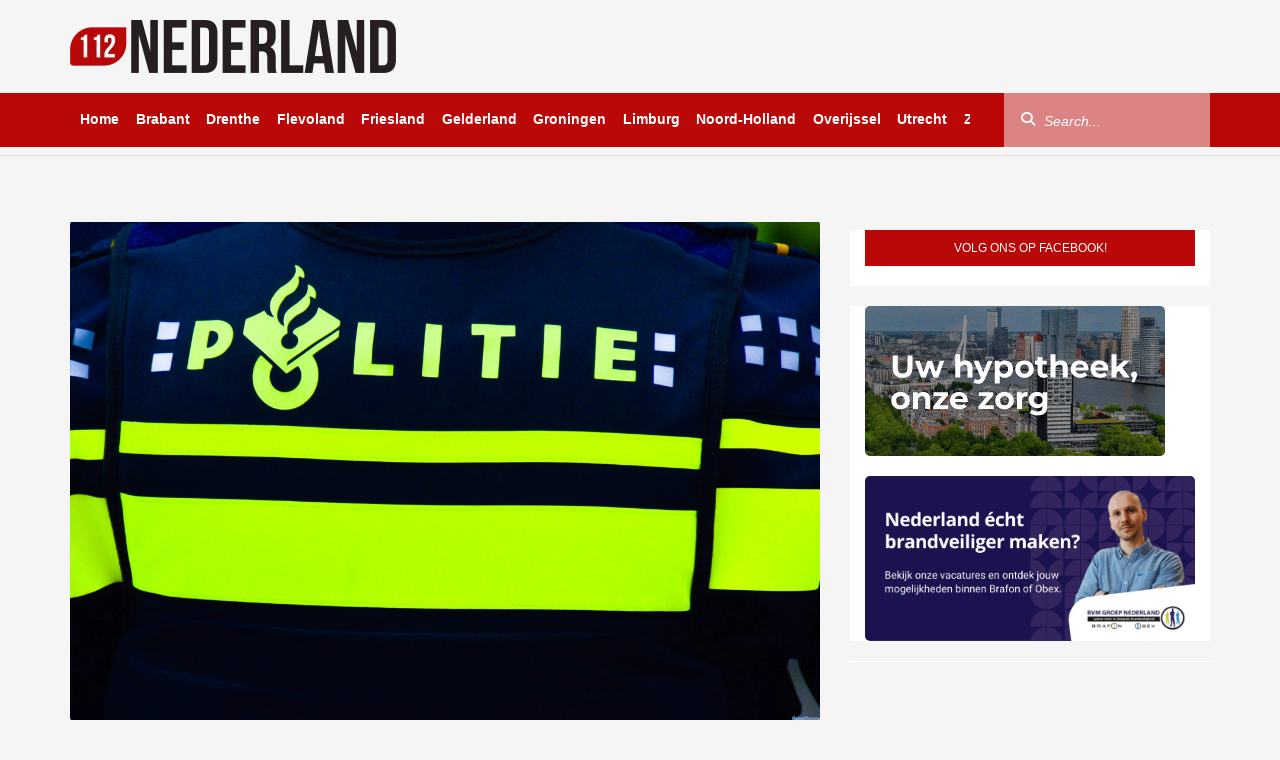

--- FILE ---
content_type: text/html; charset=UTF-8
request_url: https://112nederland.nl/2023/01/17/meerdere-verdachten-aangehouden-voor-bedreiging-agenten/
body_size: 25142
content:
<!DOCTYPE html><html dir="ltr" lang="nl-NL" prefix="og: https://ogp.me/ns#"
xmlns="https://www.w3.org/1999/xhtml"
xmlns:og="https://ogp.me/ns#"
xmlns:fb="http://www.facebook.com/2008/fbml"><head><script data-no-optimize="1">var litespeed_docref=sessionStorage.getItem("litespeed_docref");litespeed_docref&&(Object.defineProperty(document,"referrer",{get:function(){return litespeed_docref}}),sessionStorage.removeItem("litespeed_docref"));</script> <meta UTF-8 /><meta name="viewport" content="width=device-width, initial-scale=1, shrink-to-fit=no, maximum-scale=1.0, user-scalable=0" /><meta name="google-site-verification" content="8XauEKWVs1cL0Vw7pCIPnQeF8LOw_21IEkDB83yXjvo" /><meta name="google-site-verification" content="vgrVU5Das9t49P7HO_WWvvwAVWwQ8E_k6zgwwsvTrDs" /><meta name="facebook-domain-verification" content="3n89gwtxqz5d7qlrjv94tg37xxke98" /><link rel="shortcut icon" type="image/png" href="https://112nederland.nl/wp-content/themes/112Nederland/assets/img/favicon.png" /><link data-asynced="1" as="style" onload="this.onload=null;this.rel='stylesheet'"  rel="preload" href="https://unpkg.com/swiper@8/swiper-bundle.min.css" /><link data-asynced="1" as="style" onload="this.onload=null;this.rel='stylesheet'"  href="https://vjs.zencdn.net/8.16.1/video-js.css" rel="preload" /><link data-asynced="1" as="style" onload="this.onload=null;this.rel='stylesheet'"  rel="preload" href="https://cdnjs.cloudflare.com/ajax/libs/videojs-contrib-ads/7.5.2/videojs-contrib-ads.min.css" integrity="sha512-rfA0tZG5LZx/c0FkJ94W/FI3PBY3Ttjm3oMcwHJ0mkWk52y8o25iN3G0TUI0tLyRUahFkWEd6C59qzrD5OBxZg==" crossorigin="anonymous" 	referrerpolicy="no-referrer" /> <script type="litespeed/javascript" data-src='https://oneline.nextday.media/static/tags/622b02ac70555ef4b664e938.js'></script> <script type="litespeed/javascript" data-src='https://pagead2.googlesyndication.com/pagead/js/adsbygoogle.js?client=ca-pub-3938102181629969' crossorigin='anonymous'></script> <script type="litespeed/javascript" data-src="https://112nederland.nl/wp-content/themes/112Nederland/assets/js/jquery.min.js"></script> <script src="https://ua.banner-online.nl/x.min.js" defer></script> <script type="litespeed/javascript" data-src="https://code.jquery.com/jquery-3.7.1.min.js?ver=1"
        integrity="sha256-/JqT3SQfawRcv/BIHPThkBvs0OEvtFFmqPF/lYI/Cxo=" crossorigin="anonymous"></script>  <script type="litespeed/javascript">!function(f,b,e,v,n,t,s){if(f.fbq)return;n=f.fbq=function(){n.callMethod?n.callMethod.apply(n,arguments):n.queue.push(arguments)};if(!f._fbq)f._fbq=n;n.push=n;n.loaded=!0;n.version='2.0';n.queue=[];t=b.createElement(e);t.async=!0;t.src=v;s=b.getElementsByTagName(e)[0];s.parentNode.insertBefore(t,s)}(window,document,'script','https://connect.facebook.net/en_US/fbevents.js');fbq('init','670829561181332');fbq('track','PageView')</script> <noscript><img height="1" width="1" style="display:none"
src="https://www.facebook.com/tr?id=670829561181332&ev=PageView&noscript=1"
/></noscript>
 <script type="litespeed/javascript">window.$crisp=[];window.CRISP_WEBSITE_ID="effae450-36a5-4fb3-9bb3-10aa9cf9708e";(function(){d=document;s=d.createElement("script");s.src="https://client.crisp.chat/l.js";s.async=1;d.getElementsByTagName("head")[0].appendChild(s)})()</script>  <script type="litespeed/javascript">window.dataLayer=window.dataLayer||[];function gtag(){dataLayer.push(arguments)}
gtag('consent','default',{'ad_storage':'denied','ad_user_data':'denied','ad_personalization':'denied','analytics_storage':'granted','functionality_storage':'granted','personalization_storage':'denied','security_storage':'granted'})</script> <title>Meerdere verdachten aangehouden voor bedreiging agenten - 112 Nederland</title><meta name="description" content="LEIDEN - Met de aanhouding van een 33-jarige man uit Leiden verwacht de districtsrecherche Leiden-Bollenstreek een aantal bedreigingen aan het adres van twee agenten te hebben opgelost. Eerder werden al Leidenaars van 21 en 23 jaar aangehouden. Hun voorlopige hechtenis is onlangs met respectievelijk 90 en 30 dagen verlengd. Afgelopen oktober/november werden de agenten, beiden" /><meta name="robots" content="max-image-preview:large" /><meta name="author" content="Alyssa"/><link rel="canonical" href="https://112nederland.nl/2023/01/17/meerdere-verdachten-aangehouden-voor-bedreiging-agenten/" /><meta name="generator" content="All in One SEO Pro (AIOSEO) 4.9.1" /><meta property="og:locale" content="nl_NL" /><meta property="og:site_name" content="112 Nederland" /><meta property="og:type" content="article" /><meta property="og:title" content="Meerdere verdachten aangehouden voor bedreiging agenten - 112 Nederland" /><meta property="og:description" content="LEIDEN - Met de aanhouding van een 33-jarige man uit Leiden verwacht de districtsrecherche Leiden-Bollenstreek een aantal bedreigingen aan het adres van twee agenten te hebben opgelost. Eerder werden al Leidenaars van 21 en 23 jaar aangehouden. Hun voorlopige hechtenis is onlangs met respectievelijk 90 en 30 dagen verlengd. Afgelopen oktober/november werden de agenten, beiden" /><meta property="og:url" content="https://112nederland.nl/2023/01/17/meerdere-verdachten-aangehouden-voor-bedreiging-agenten/" /><meta property="og:image" content="https://112nederland.nl/wp-content/uploads/2022/02/RSS-Stockfoto-023-scaled.jpg" /><meta property="og:image:secure_url" content="https://112nederland.nl/wp-content/uploads/2022/02/RSS-Stockfoto-023-scaled.jpg" /><meta property="og:image:width" content="2560" /><meta property="og:image:height" content="1702" /><meta property="article:published_time" content="2023-01-17T17:32:16+00:00" /><meta property="article:modified_time" content="2023-01-17T17:32:16+00:00" /><meta property="article:publisher" content="https://www.facebook.com/112Nederland112" /><meta name="twitter:card" content="summary_large_image" /><meta name="twitter:site" content="@Redactie_112NL" /><meta name="twitter:title" content="Meerdere verdachten aangehouden voor bedreiging agenten - 112 Nederland" /><meta name="twitter:description" content="LEIDEN - Met de aanhouding van een 33-jarige man uit Leiden verwacht de districtsrecherche Leiden-Bollenstreek een aantal bedreigingen aan het adres van twee agenten te hebben opgelost. Eerder werden al Leidenaars van 21 en 23 jaar aangehouden. Hun voorlopige hechtenis is onlangs met respectievelijk 90 en 30 dagen verlengd. Afgelopen oktober/november werden de agenten, beiden" /><meta name="twitter:creator" content="@Redactie_112NL" /><meta name="twitter:image" content="https://112nederland.nl/wp-content/uploads/2022/02/RSS-Stockfoto-023-scaled.jpg" /><meta name="twitter:label1" content="Geschreven door" /><meta name="twitter:data1" content="Alyssa" /><meta name="twitter:label2" content="Geschatte leestijd" /><meta name="twitter:data2" content="1 minuut" /> <script type="application/ld+json" class="aioseo-schema">{"@context":"https:\/\/schema.org","@graph":[{"@type":"Article","@id":"https:\/\/112nederland.nl\/2023\/01\/17\/meerdere-verdachten-aangehouden-voor-bedreiging-agenten\/#article","name":"Meerdere verdachten aangehouden voor bedreiging agenten - 112 Nederland","headline":"Meerdere verdachten aangehouden voor bedreiging agenten","author":{"@id":"https:\/\/112nederland.nl\/author\/alyssa\/#author"},"publisher":{"@id":"https:\/\/112nederland.nl\/#organization"},"image":{"@type":"ImageObject","url":"https:\/\/112nederland.nl\/wp-content\/uploads\/2022\/02\/RSS-Stockfoto-023-scaled.jpg","width":2560,"height":1702},"datePublished":"2023-01-17T18:32:16+01:00","dateModified":"2023-01-17T18:32:16+01:00","inLanguage":"nl-NL","mainEntityOfPage":{"@id":"https:\/\/112nederland.nl\/2023\/01\/17\/meerdere-verdachten-aangehouden-voor-bedreiging-agenten\/#webpage"},"isPartOf":{"@id":"https:\/\/112nederland.nl\/2023\/01\/17\/meerdere-verdachten-aangehouden-voor-bedreiging-agenten\/#webpage"},"articleSection":"Binnenland, Zuid-Holland"},{"@type":"BreadcrumbList","@id":"https:\/\/112nederland.nl\/2023\/01\/17\/meerdere-verdachten-aangehouden-voor-bedreiging-agenten\/#breadcrumblist","itemListElement":[{"@type":"ListItem","@id":"https:\/\/112nederland.nl#listItem","position":1,"name":"Home","item":"https:\/\/112nederland.nl","nextItem":{"@type":"ListItem","@id":"https:\/\/112nederland.nl\/category\/binnenland\/#listItem","name":"Binnenland"}},{"@type":"ListItem","@id":"https:\/\/112nederland.nl\/category\/binnenland\/#listItem","position":2,"name":"Binnenland","item":"https:\/\/112nederland.nl\/category\/binnenland\/","nextItem":{"@type":"ListItem","@id":"https:\/\/112nederland.nl\/category\/binnenland\/zuid-holland\/#listItem","name":"Zuid-Holland"},"previousItem":{"@type":"ListItem","@id":"https:\/\/112nederland.nl#listItem","name":"Home"}},{"@type":"ListItem","@id":"https:\/\/112nederland.nl\/category\/binnenland\/zuid-holland\/#listItem","position":3,"name":"Zuid-Holland","item":"https:\/\/112nederland.nl\/category\/binnenland\/zuid-holland\/","nextItem":{"@type":"ListItem","@id":"https:\/\/112nederland.nl\/2023\/01\/17\/meerdere-verdachten-aangehouden-voor-bedreiging-agenten\/#listItem","name":"Meerdere verdachten aangehouden voor bedreiging agenten"},"previousItem":{"@type":"ListItem","@id":"https:\/\/112nederland.nl\/category\/binnenland\/#listItem","name":"Binnenland"}},{"@type":"ListItem","@id":"https:\/\/112nederland.nl\/2023\/01\/17\/meerdere-verdachten-aangehouden-voor-bedreiging-agenten\/#listItem","position":4,"name":"Meerdere verdachten aangehouden voor bedreiging agenten","previousItem":{"@type":"ListItem","@id":"https:\/\/112nederland.nl\/category\/binnenland\/zuid-holland\/#listItem","name":"Zuid-Holland"}}]},{"@type":"Organization","@id":"https:\/\/112nederland.nl\/#organization","name":"112 Nederland","description":"Het laatste 112 nieuws uit Nederland!","url":"https:\/\/112nederland.nl\/","logo":{"@type":"ImageObject","url":"https:\/\/112nederland.nl\/wp-content\/uploads\/2022\/03\/112-Nederland-logo-zwart-Aangepast.png","@id":"https:\/\/112nederland.nl\/2023\/01\/17\/meerdere-verdachten-aangehouden-voor-bedreiging-agenten\/#organizationLogo","width":326,"height":53,"caption":"112 Nederland"},"image":{"@id":"https:\/\/112nederland.nl\/2023\/01\/17\/meerdere-verdachten-aangehouden-voor-bedreiging-agenten\/#organizationLogo"},"sameAs":["https:\/\/x.com\/Redactie_112NL","https:\/\/www.instagram.com\/112nederland\/"]},{"@type":"Person","@id":"https:\/\/112nederland.nl\/author\/alyssa\/#author","url":"https:\/\/112nederland.nl\/author\/alyssa\/","name":"Alyssa","image":{"@type":"ImageObject","url":"https:\/\/112nederland.nl\/wp-content\/litespeed\/avatar\/925f1204dba9c48987d76824ba4fd143.jpg?ver=1764734102"}},{"@type":"WebPage","@id":"https:\/\/112nederland.nl\/2023\/01\/17\/meerdere-verdachten-aangehouden-voor-bedreiging-agenten\/#webpage","url":"https:\/\/112nederland.nl\/2023\/01\/17\/meerdere-verdachten-aangehouden-voor-bedreiging-agenten\/","name":"Meerdere verdachten aangehouden voor bedreiging agenten - 112 Nederland","description":"LEIDEN - Met de aanhouding van een 33-jarige man uit Leiden verwacht de districtsrecherche Leiden-Bollenstreek een aantal bedreigingen aan het adres van twee agenten te hebben opgelost. Eerder werden al Leidenaars van 21 en 23 jaar aangehouden. Hun voorlopige hechtenis is onlangs met respectievelijk 90 en 30 dagen verlengd. Afgelopen oktober\/november werden de agenten, beiden","inLanguage":"nl-NL","isPartOf":{"@id":"https:\/\/112nederland.nl\/#website"},"breadcrumb":{"@id":"https:\/\/112nederland.nl\/2023\/01\/17\/meerdere-verdachten-aangehouden-voor-bedreiging-agenten\/#breadcrumblist"},"author":{"@id":"https:\/\/112nederland.nl\/author\/alyssa\/#author"},"creator":{"@id":"https:\/\/112nederland.nl\/author\/alyssa\/#author"},"image":{"@type":"ImageObject","url":"https:\/\/112nederland.nl\/wp-content\/uploads\/2022\/02\/RSS-Stockfoto-023-scaled.jpg","@id":"https:\/\/112nederland.nl\/2023\/01\/17\/meerdere-verdachten-aangehouden-voor-bedreiging-agenten\/#mainImage","width":2560,"height":1702},"primaryImageOfPage":{"@id":"https:\/\/112nederland.nl\/2023\/01\/17\/meerdere-verdachten-aangehouden-voor-bedreiging-agenten\/#mainImage"},"datePublished":"2023-01-17T18:32:16+01:00","dateModified":"2023-01-17T18:32:16+01:00"},{"@type":"WebSite","@id":"https:\/\/112nederland.nl\/#website","url":"https:\/\/112nederland.nl\/","name":"112 Nederland","description":"Het laatste 112 nieuws uit Nederland!","inLanguage":"nl-NL","publisher":{"@id":"https:\/\/112nederland.nl\/#organization"}}]}</script> <link rel='dns-prefetch' href='//stats.wp.com' /><link rel='dns-prefetch' href='//use.fontawesome.com' /><link rel='preconnect' href='//c0.wp.com' /><link rel="alternate" title="oEmbed (JSON)" type="application/json+oembed" href="https://112nederland.nl/wp-json/oembed/1.0/embed?url=https%3A%2F%2F112nederland.nl%2F2023%2F01%2F17%2Fmeerdere-verdachten-aangehouden-voor-bedreiging-agenten%2F" /><link rel="alternate" title="oEmbed (XML)" type="text/xml+oembed" href="https://112nederland.nl/wp-json/oembed/1.0/embed?url=https%3A%2F%2F112nederland.nl%2F2023%2F01%2F17%2Fmeerdere-verdachten-aangehouden-voor-bedreiging-agenten%2F&#038;format=xml" /><meta property="og:title" content="Meerdere verdachten aangehouden voor bedreiging agenten"/><meta property="og:type" content="article"/><meta property="og:url" content="https://112nederland.nl/2023/01/17/meerdere-verdachten-aangehouden-voor-bedreiging-agenten/"/><meta property="og:image" content="https://112nederland.nl/wp-content/uploads/2022/02/RSS-Stockfoto-023-1024x681.jpg"/>
 <script src="//www.googletagmanager.com/gtag/js?id=G-SXB9LZ0LNV"  data-cfasync="false" data-wpfc-render="false" type="text/javascript" async></script> <script data-cfasync="false" data-wpfc-render="false" type="text/javascript">var mi_version = '9.10.0';
				var mi_track_user = true;
				var mi_no_track_reason = '';
								var MonsterInsightsDefaultLocations = {"page_location":"https:\/\/112nederland.nl\/2023\/01\/17\/meerdere-verdachten-aangehouden-voor-bedreiging-agenten\/"};
								if ( typeof MonsterInsightsPrivacyGuardFilter === 'function' ) {
					var MonsterInsightsLocations = (typeof MonsterInsightsExcludeQuery === 'object') ? MonsterInsightsPrivacyGuardFilter( MonsterInsightsExcludeQuery ) : MonsterInsightsPrivacyGuardFilter( MonsterInsightsDefaultLocations );
				} else {
					var MonsterInsightsLocations = (typeof MonsterInsightsExcludeQuery === 'object') ? MonsterInsightsExcludeQuery : MonsterInsightsDefaultLocations;
				}

								var disableStrs = [
										'ga-disable-G-SXB9LZ0LNV',
									];

				/* Function to detect opted out users */
				function __gtagTrackerIsOptedOut() {
					for (var index = 0; index < disableStrs.length; index++) {
						if (document.cookie.indexOf(disableStrs[index] + '=true') > -1) {
							return true;
						}
					}

					return false;
				}

				/* Disable tracking if the opt-out cookie exists. */
				if (__gtagTrackerIsOptedOut()) {
					for (var index = 0; index < disableStrs.length; index++) {
						window[disableStrs[index]] = true;
					}
				}

				/* Opt-out function */
				function __gtagTrackerOptout() {
					for (var index = 0; index < disableStrs.length; index++) {
						document.cookie = disableStrs[index] + '=true; expires=Thu, 31 Dec 2099 23:59:59 UTC; path=/';
						window[disableStrs[index]] = true;
					}
				}

				if ('undefined' === typeof gaOptout) {
					function gaOptout() {
						__gtagTrackerOptout();
					}
				}
								window.dataLayer = window.dataLayer || [];

				window.MonsterInsightsDualTracker = {
					helpers: {},
					trackers: {},
				};
				if (mi_track_user) {
					function __gtagDataLayer() {
						dataLayer.push(arguments);
					}

					function __gtagTracker(type, name, parameters) {
						if (!parameters) {
							parameters = {};
						}

						if (parameters.send_to) {
							__gtagDataLayer.apply(null, arguments);
							return;
						}

						if (type === 'event') {
														parameters.send_to = monsterinsights_frontend.v4_id;
							var hookName = name;
							if (typeof parameters['event_category'] !== 'undefined') {
								hookName = parameters['event_category'] + ':' + name;
							}

							if (typeof MonsterInsightsDualTracker.trackers[hookName] !== 'undefined') {
								MonsterInsightsDualTracker.trackers[hookName](parameters);
							} else {
								__gtagDataLayer('event', name, parameters);
							}
							
						} else {
							__gtagDataLayer.apply(null, arguments);
						}
					}

					__gtagTracker('js', new Date());
					__gtagTracker('set', {
						'developer_id.dZGIzZG': true,
											});
					if ( MonsterInsightsLocations.page_location ) {
						__gtagTracker('set', MonsterInsightsLocations);
					}
										__gtagTracker('config', 'G-SXB9LZ0LNV', {"forceSSL":"true","link_attribution":"true"} );
										window.gtag = __gtagTracker;										(function () {
						/* https://developers.google.com/analytics/devguides/collection/analyticsjs/ */
						/* ga and __gaTracker compatibility shim. */
						var noopfn = function () {
							return null;
						};
						var newtracker = function () {
							return new Tracker();
						};
						var Tracker = function () {
							return null;
						};
						var p = Tracker.prototype;
						p.get = noopfn;
						p.set = noopfn;
						p.send = function () {
							var args = Array.prototype.slice.call(arguments);
							args.unshift('send');
							__gaTracker.apply(null, args);
						};
						var __gaTracker = function () {
							var len = arguments.length;
							if (len === 0) {
								return;
							}
							var f = arguments[len - 1];
							if (typeof f !== 'object' || f === null || typeof f.hitCallback !== 'function') {
								if ('send' === arguments[0]) {
									var hitConverted, hitObject = false, action;
									if ('event' === arguments[1]) {
										if ('undefined' !== typeof arguments[3]) {
											hitObject = {
												'eventAction': arguments[3],
												'eventCategory': arguments[2],
												'eventLabel': arguments[4],
												'value': arguments[5] ? arguments[5] : 1,
											}
										}
									}
									if ('pageview' === arguments[1]) {
										if ('undefined' !== typeof arguments[2]) {
											hitObject = {
												'eventAction': 'page_view',
												'page_path': arguments[2],
											}
										}
									}
									if (typeof arguments[2] === 'object') {
										hitObject = arguments[2];
									}
									if (typeof arguments[5] === 'object') {
										Object.assign(hitObject, arguments[5]);
									}
									if ('undefined' !== typeof arguments[1].hitType) {
										hitObject = arguments[1];
										if ('pageview' === hitObject.hitType) {
											hitObject.eventAction = 'page_view';
										}
									}
									if (hitObject) {
										action = 'timing' === arguments[1].hitType ? 'timing_complete' : hitObject.eventAction;
										hitConverted = mapArgs(hitObject);
										__gtagTracker('event', action, hitConverted);
									}
								}
								return;
							}

							function mapArgs(args) {
								var arg, hit = {};
								var gaMap = {
									'eventCategory': 'event_category',
									'eventAction': 'event_action',
									'eventLabel': 'event_label',
									'eventValue': 'event_value',
									'nonInteraction': 'non_interaction',
									'timingCategory': 'event_category',
									'timingVar': 'name',
									'timingValue': 'value',
									'timingLabel': 'event_label',
									'page': 'page_path',
									'location': 'page_location',
									'title': 'page_title',
									'referrer' : 'page_referrer',
								};
								for (arg in args) {
																		if (!(!args.hasOwnProperty(arg) || !gaMap.hasOwnProperty(arg))) {
										hit[gaMap[arg]] = args[arg];
									} else {
										hit[arg] = args[arg];
									}
								}
								return hit;
							}

							try {
								f.hitCallback();
							} catch (ex) {
							}
						};
						__gaTracker.create = newtracker;
						__gaTracker.getByName = newtracker;
						__gaTracker.getAll = function () {
							return [];
						};
						__gaTracker.remove = noopfn;
						__gaTracker.loaded = true;
						window['__gaTracker'] = __gaTracker;
					})();
									} else {
										console.log("");
					(function () {
						function __gtagTracker() {
							return null;
						}

						window['__gtagTracker'] = __gtagTracker;
						window['gtag'] = __gtagTracker;
					})();
									}</script> <style id='wp-img-auto-sizes-contain-inline-css' type='text/css'>img:is([sizes=auto i],[sizes^="auto," i]){contain-intrinsic-size:3000px 1500px}
/*# sourceURL=wp-img-auto-sizes-contain-inline-css */</style><style id="litespeed-ccss">html{font-family:sans-serif;-ms-text-size-adjust:100%;-webkit-text-size-adjust:100%}body{margin:0}article,aside,figure,header,nav,section{display:block}a{background-color:transparent}h1{font-size:2em;margin:.67em 0}img{border:0}svg:not(:root){overflow:hidden}figure{margin:1em 40px}button,input{color:inherit;font:inherit;margin:0}button{overflow:visible}button{text-transform:none}button{-webkit-appearance:button}button::-moz-focus-inner,input::-moz-focus-inner{border:0;padding:0}input{line-height:normal}*{-webkit-box-sizing:border-box;-moz-box-sizing:border-box;box-sizing:border-box}:after,:before{-webkit-box-sizing:border-box;-moz-box-sizing:border-box;box-sizing:border-box}html{font-size:10px}body{font-family:"Helvetica Neue",Helvetica,Arial,sans-serif;font-size:14px;line-height:1.42857143;color:#333;background-color:#fff}button,input{font-family:inherit;font-size:inherit;line-height:inherit}a{color:#337ab7;text-decoration:none}figure{margin:0}img{vertical-align:middle}h1,h4{font-family:inherit;font-weight:500;line-height:1.1;color:inherit}h1{margin-top:20px;margin-bottom:10px}h4{margin-top:10px;margin-bottom:10px}h1{font-size:36px}h4{font-size:18px}ul{margin-top:0;margin-bottom:10px}blockquote{padding:10px 20px;margin:0 0 20px;font-size:17.5px;border-left:5px solid #eee}.container{padding-right:15px;padding-left:15px;margin-right:auto;margin-left:auto}@media (min-width:768px){.container{width:750px}}@media (min-width:992px){.container{width:970px}}@media (min-width:1200px){.container{width:1170px}}.row{margin-right:-15px;margin-left:-15px}.col-lg-4,.col-lg-8{position:relative;min-height:1px;padding-right:15px;padding-left:15px}@media (min-width:1200px){.col-lg-4,.col-lg-8{float:left}.col-lg-8{width:66.66666667%}.col-lg-4{width:33.33333333%}}label{display:inline-block;max-width:100%;margin-bottom:5px;font-weight:700}.form-control{display:block;width:100%;height:34px;padding:6px 12px;font-size:14px;line-height:1.42857143;color:#555;background-color:#fff;background-image:none;border:1px solid #ccc;border-radius:4px;-webkit-box-shadow:inset 0 1px 1px rgba(0,0,0,.075);box-shadow:inset 0 1px 1px rgba(0,0,0,.075)}.form-control::-moz-placeholder{color:#999;opacity:1}.form-control:-ms-input-placeholder{color:#999}.form-control::-webkit-input-placeholder{color:#999}.form-control::-ms-expand{background-color:transparent;border:0}.form-group{margin-bottom:15px}.btn{display:inline-block;margin-bottom:0;font-weight:400;text-align:center;white-space:nowrap;vertical-align:middle;-ms-touch-action:manipulation;touch-action:manipulation;background-image:none;border:1px solid transparent;padding:6px 12px;font-size:14px;line-height:1.42857143;border-radius:4px}.btn-default{color:#333;background-color:#fff;border-color:#ccc}.collapse{display:none}.input-group{position:relative;display:table;border-collapse:separate}.input-group .form-control{position:relative;z-index:2;float:left;width:100%;margin-bottom:0}.input-group .form-control,.input-group-btn{display:table-cell}.input-group-btn{width:1%;white-space:nowrap;vertical-align:middle}.input-group .form-control:first-child,.input-group-btn:first-child>.btn{border-top-right-radius:0;border-bottom-right-radius:0}.input-group .form-control:last-child,.input-group-btn:last-child>.btn{border-top-left-radius:0;border-bottom-left-radius:0}.input-group-btn{position:relative;font-size:0;white-space:nowrap}.input-group-btn>.btn{position:relative}.input-group-btn:first-child>.btn{margin-right:-1px}.input-group-btn:last-child>.btn{z-index:2;margin-left:-1px}.clearfix:after,.clearfix:before,.container:after,.container:before,.row:after,.row:before{display:table;content:" "}.clearfix:after,.container:after,.row:after{clear:both}@-ms-viewport{width:device-width}.visible-lg,.visible-md,.visible-sm,.visible-xs{display:none!important}@media (max-width:767px){.visible-xs{display:block!important}}@media (min-width:768px) and (max-width:991px){.visible-sm{display:block!important}}@media (min-width:992px) and (max-width:1199px){.visible-md{display:block!important}}@media (min-width:1200px){.visible-lg{display:block!important}}@media (min-width:768px) and (max-width:991px){.hidden-sm{display:none!important}}@media (min-width:992px) and (max-width:1199px){.hidden-md{display:none!important}}@media (min-width:1200px){.hidden-lg{display:none!important}}html{margin:0;padding:0}body{margin:0;padding:0;height:100vh;width:100%;background-color:#fff}.clearfix{clear:left}.site-main{position:relative;min-height:100%;height:auto!important;height:100%}.home-template .page-content{padding-top:1px;position:relative}.page-content{padding-top:20px;padding-bottom:30px}.page-content .spotlight-news{margin-bottom:30px}.site-top .site-logo{margin-right:auto;padding:10px;z-index:-1}.site-top{padding-bottom:8px;border-bottom:1px solid #e1e0e0}.site-top .current-info{margin-top:-27px!important;order:1;float:right;margin:30px 10px 0 0;padding:0;list-style:none;line-height:1.7em}.site-top .current-info .info-item{font-size:1.2em;color:#ababab}.site-top .current-info .info-item i{margin-right:5px;font-size:1.1em}.wrapper-mainnav{position:relative;z-index:999;width:100%;height:54px;background-color:#ba0707;border-bottom:solid #e1e0e0;border-width:0}.mainnav{position:static;padding:0;float:left;max-height:54px;max-width:900px;overflow:hidden;white-space:nowrap}@media (max-width:1199px){.mainnav{max-width:730px}}.mainnav .mainnav-item{position:relative;display:inline-block;line-height:53px;margin-right:-.25em}.mainnav .mainnav-item a{text-decoration:none;padding-left:5px;padding-right:15px;color:#fff;font-weight:700;display:block;position:relative;overflow-x:hidden;padding:0 10px}.mainnav .mainnav-item a:after{content:" ";position:absolute;display:block;bottom:0;left:-100%;height:5px;width:100%;background:#fff}.mainnav .mainnav-item:first-child a{margin-left:0}.search-wrapper .mainnav-search{float:right}.search-wrapper{padding-right:0;float:right}.search-wrapper .form-group{float:right;margin:0}.search-wrapper .input-group-btn{position:absolute;top:4px;left:1px;z-index:10}.search-wrapper .btn-search{color:#fff;background-color:transparent;padding:11px 15px}#mo-search-criteria,#search-criteria{height:55px;width:200px;padding:0 20px 0 40px;box-shadow:none;border-radius:0;border:none;border-left:1px solid #e1e0e0;border-right:1px solid #e1e0e0;background-color:rgba(255,255,255,.5);color:#fff}#mo-search-criteria,#search-criteria::-webkit-input-placeholder{color:#fff;font-style:italic}#mo-search-criteria,#search-criteria::-moz-placeholder{color:#fff;font-style:italic}#mo-search-criteria,#search-criteria:-ms-input-placeholder{color:#fff;font-style:italic}#search-criteria{width:206px;background:rgba(255,255,255,.5);border:none}.mo-search .input-group-btn{font-size:1em}.mo-search .btn-default{display:inline-block;padding:12px 16px;text-transform:uppercase;font-weight:700;font-size:.9em;background:#ba0707;text-decoration:none;color:#fff}.spotlight .spotlight-news{padding-top:10px}.spotlight-item{position:relative}.spotlight-item figure{position:relative}.spotlight-item .spotlight-image{width:100%;height:500px;border-radius:4px;vertical-align:middle}.spotlight-item .spotlight-image .spotlight-image-background{height:100%;background-position:center;background-repeat:no-repeat;background-size:cover}.background-item{background-size:contain,cover!important}.page-content{padding-top:20px;padding-bottom:60px}.blocks-sidebar{margin:20px 0 0}.blocks-sidebar{padding:0;list-style:none}.blocks-sidebar{padding:0;list-style:none}.blocks-sidebar .news-block{overflow:hidden;margin-bottom:20px;background-color:#fff}.sidebar-block h4{font-size:12px;font-weight:400;color:#fff;text-transform:uppercase;background-color:#ba0707;height:36px;line-height:36px;margin:0;padding:0;text-align:center}.item-container-ad-top{margin-bottom:1%;margin-top:3%}.page-content .item .item-title{font-weight:700;font-size:2.5rem}@media screen and (min-width:280px) and (max-width:319px){.mobile-toggle-container{margin-left:-5%!important}.site-top .site-logo .logo-sm{width:60%!important;padding:2%!important}}@media screen and (min-width:320px) and (max-width:539px){.site-top .site-logo .logo-sm{width:60%!important;padding:1%!important}}@media only screen and (max-width:540px){.spotlight-item .spotlight-image{min-height:250px;max-height:250px}}@media screen and (min-width:540px) and (max-width:599px){.site-top .site-logo .logo-sm{width:50%!important;padding:0!important}}@media screen and (min-width:600px) and (max-width:991px){.site-top .site-logo .logo-sm{width:30%!important;padding:0!important}}@media only screen and (max-width:767px){.spotlight-news{padding:0}.spotlight-item{padding:0}article{overflow:hidden;padding-bottom:10px}}@media only screen and (min-width:768px){.spotlight-item{padding:0}}@media only screen and (max-width:991px){.site-top{border-top:2px solid #ba0707;padding-bottom:0}.site-top .site-logo{margin:5px 0 0}.site-top .site-logo .logo-sm{width:50%;padding:1.5%;display:flex!important}.mobile-toggle-container{float:left;line-height:53px}.menu-toggle{margin-top:17px;background:0 0;border:none;padding:0;display:inline-block;width:67px;font-size:30px}#mo-search-criteria,#search-criteria{color:#666}.mo-search .form-group{margin:0}.mo-search .input-group{width:100%}.mo-search #mo-search-criteria{width:100%;float:none;background:0 0;padding:0 20px;height:47px;border:none;border-top:1px solid #e1e0e0}.mo-search .input-group-btn{position:absolute;top:1px;right:0;z-index:10;width:initial}.mo-search .btn-search{font-size:1.1em;width:50px}.site-top .current-info{margin-bottom:7px;padding:0}.site-top .current-info .info-item:last-child{margin:0 0 0 4px}.site-mainnav{padding:0}#search-criteria{color:#666}.offscreen{position:absolute;width:267px;background-color:#fff;line-height:1em;left:-267px}.sidenav{background:#fff}.sidenav ul{list-style-type:none}.sidenav>ul>li{border-bottom:1px solid #e1e0e0}.sidenav>ul>li a{display:block;padding:15px;color:#000;font-weight:700;font-size:1.7rem}.sidenav>ul>li:first-child{padding-top:7px}.hidden-sm{display:none!important}.site-main{width:100%!important;margin-left:0}}@media only screen and (min-width:992px){.mo-search{display:none}.spotlight-item{padding:0}}@media (max-width:991px){.mobile-toggle-container.visible-xs{display:block!important}}@media only screen and (max-width:992px){.spotlight-item{padding:0}}@media only screen and (max-width:1199px) and (min-width:992px){.site-top .site-logo .logo{width:250px;margin-top:20px;padding:0!important}.search-wrapper{display:none}.site-mainnav.container{padding-right:0}.mainnav{max-width:100%}.mainnav .mainnav-item a{margin-right:0}}@media (min-width:992px) and (max-width:1199px){.hidden-md{display:none!important}.site-top .current-info .info-item{margin:0 0 0 22px}.page-content{padding-top:10px}#search-criteria{width:150px}}@media only screen and (max-width:1199px){.spotlight .spotlight-news{padding-top:0}.page-content{padding-top:10px}}@media only screen and (min-width:1200px){.hidden-lg{display:none!important}}:root{--swiper-theme-color:#007aff}:root{--swiper-navigation-size:44px}html{font-family:sans-serif;-ms-text-size-adjust:100%;-webkit-text-size-adjust:100%}body{margin:0}article,aside,figure,header,nav,section{display:block}a{background-color:transparent}h1{font-size:2em;margin:.67em 0}img{border:0}svg:not(:root){overflow:hidden}figure{margin:1em 40px}button,input{color:inherit;font:inherit;margin:0}button{overflow:visible}button{text-transform:none}button{-webkit-appearance:button}input{line-height:normal}*{-webkit-box-sizing:border-box;-moz-box-sizing:border-box;box-sizing:border-box}html{font-size:10px}body{font-family:"Helvetica Neue",Helvetica,Arial,sans-serif;font-size:14px;line-height:1.42857143;color:#333;background-color:#fff}button,input{font-family:inherit;font-size:inherit;line-height:inherit}a{color:#337ab7;text-decoration:none}figure{margin:0}img{vertical-align:middle}h1,h4{font-family:inherit;font-weight:500;line-height:1.1;color:inherit}h1{margin-top:20px;margin-bottom:10px}h4{margin-top:10px;margin-bottom:10px}h1{font-size:36px}h4{font-size:18px}ul{margin-top:0;margin-bottom:10px}blockquote{padding:10px 20px;margin:0 0 20px;font-size:17.5px;border-left:5px solid #eee}.container{padding-right:15px;padding-left:15px;margin-right:auto;margin-left:auto}@media (min-width:768px){.container{width:750px}}@media (min-width:992px){.container{width:970px}}@media (min-width:1200px){.container{width:1170px}}.row{margin-right:-15px;margin-left:-15px}.col-lg-4,.col-lg-8{position:relative;min-height:1px;padding-right:15px;padding-left:15px}@media (min-width:1200px){.col-lg-4,.col-lg-8{float:left}.col-lg-8{width:66.66666667%}.col-lg-4{width:33.33333333%}}label{display:inline-block;max-width:100%;margin-bottom:5px;font-weight:700}.form-control{display:block;width:100%;height:34px;padding:6px 12px;font-size:14px;line-height:1.42857143;color:#555;background-color:#fff;background-image:none;border:1px solid #ccc;border-radius:4px;-webkit-box-shadow:inset 0 1px 1px rgba(0,0,0,.075);box-shadow:inset 0 1px 1px rgba(0,0,0,.075)}.form-control::-moz-placeholder{color:#999;opacity:1}.form-control:-ms-input-placeholder{color:#999}.form-control::-webkit-input-placeholder{color:#999}.form-group{margin-bottom:15px}.btn{display:inline-block;margin-bottom:0;font-weight:400;text-align:center;white-space:nowrap;vertical-align:middle;-ms-touch-action:manipulation;touch-action:manipulation;background-image:none;border:1px solid transparent;padding:6px 12px;font-size:14px;line-height:1.42857143;border-radius:4px}.btn-default{color:#333;background-color:#fff;border-color:#ccc}.collapse{display:none}.input-group{position:relative;display:table;border-collapse:separate}.input-group .form-control{position:relative;z-index:2;float:left;width:100%;margin-bottom:0}.input-group .form-control,.input-group-btn{display:table-cell}.input-group-btn{width:1%;white-space:nowrap;vertical-align:middle}.input-group .form-control:first-child,.input-group-btn:first-child>.btn{border-top-right-radius:0;border-bottom-right-radius:0}.input-group .form-control:last-child,.input-group-btn:last-child>.btn{border-top-left-radius:0;border-bottom-left-radius:0}.input-group-btn{position:relative;font-size:0;white-space:nowrap}.input-group-btn>.btn{position:relative}.input-group-btn:first-child>.btn{margin-right:-1px}.input-group-btn:last-child>.btn{z-index:2;margin-left:-1px}.clearfix:after,.clearfix:before,.container:after,.container:before,.row:after,.row:before{display:table;content:" "}.clearfix:after,.container:after,.row:after{clear:both}@-ms-viewport{width:device-width}.visible-lg,.visible-md,.visible-sm,.visible-xs{display:none!important}@media (max-width:767px){.visible-xs{display:block!important}}@media (min-width:768px) and (max-width:991px){.visible-sm{display:block!important}}@media (min-width:992px) and (max-width:1199px){.visible-md{display:block!important}}@media (min-width:1200px){.visible-lg{display:block!important}}@media (min-width:768px) and (max-width:991px){.hidden-sm{display:none!important}}@media (min-width:992px) and (max-width:1199px){.hidden-md{display:none!important}}@media (min-width:1200px){.hidden-lg{display:none!important}}html{margin:0;padding:0}body{margin:0;padding:0;height:100vh;width:100%;background-color:#fff}.clearfix{clear:left}.site-main{position:relative;min-height:100%;height:auto!important;height:100%}.home-template .page-content{padding-top:1px;position:relative}.page-content{padding-top:20px;padding-bottom:30px}.page-content .spotlight-news{margin-bottom:30px}.site-top .site-logo{margin-right:auto;padding:10px;z-index:-1}.site-top{padding-bottom:8px;border-bottom:1px solid #e1e0e0}.site-top .current-info{margin-top:-20px!important;order:1;float:right;margin:30px 10px 0 0;padding:0;list-style:none;line-height:1.7em}.site-top .current-info .info-item{font-size:1.2em;color:#ababab}.site-top .current-info .info-item i{margin-right:5px;font-size:1.1em}.wrapper-mainnav{position:relative;z-index:999;width:100%;height:54px;background-color:#ba0707;border-bottom:solid #e1e0e0;border-width:0}.mainnav{position:static;padding:0;float:left;max-height:54px;max-width:900px}@media (max-width:1199px){.mainnav{max-width:730px}}.mainnav .mainnav-item{position:relative;display:inline-block;line-height:53px;margin-right:-.25em}.mainnav .mainnav-item a{text-decoration:none;padding-left:5px;padding-right:15px;color:#fff;font-weight:700;display:block;position:relative;overflow-x:hidden;padding:0 10px}.mainnav .mainnav-item a:after{content:" ";position:absolute;display:block;bottom:0;left:-100%;height:5px;width:100%;background:#fff}.mainnav .mainnav-item:first-child a{margin-left:0}.search-wrapper .mainnav-search{float:right}.search-wrapper{padding-right:0;float:right}.search-wrapper .form-group{float:right;margin:0}.search-wrapper .input-group-btn{position:absolute;top:4px;left:1px;z-index:10}.search-wrapper .btn-search{color:#fff;background-color:transparent;padding:11px 15px}#mo-search-criteria,#search-criteria{height:55px;width:200px;padding:0 20px 0 40px;box-shadow:none;border-radius:0;border:none;border-left:1px solid #e1e0e0;border-right:1px solid #e1e0e0;background-color:rgba(255,255,255,.5);color:#fff}#mo-search-criteria,#search-criteria::-webkit-input-placeholder{color:#fff;font-style:italic}#mo-search-criteria,#search-criteria::-moz-placeholder{color:#fff;font-style:italic}#mo-search-criteria,#search-criteria:-ms-input-placeholder{color:#fff;font-style:italic}#search-criteria{width:206px;background:rgba(255,255,255,.5);border:none}.mo-search .input-group-btn{font-size:1em}.mo-search .btn-default{display:inline-block;padding:12px 16px;text-transform:uppercase;font-weight:700;font-size:.9em;background:#ba0707;text-decoration:none;color:#fff}.spotlight .spotlight-news{padding-top:10px}.spotlight-item{position:relative}.spotlight-item figure{position:relative}.spotlight-item .spotlight-image{width:100%;height:500px;border-radius:4px;vertical-align:middle}.spotlight-item .spotlight-image .spotlight-image-background{height:100%;background-position:center;background-repeat:no-repeat;background-size:cover}.background-item{background-size:contain,cover!important}.page-content{padding-top:20px;padding-bottom:60px}.blocks-sidebar{margin:20px 0 0}.blocks-sidebar{padding:0;list-style:none}.blocks-sidebar{padding:0;list-style:none}.blocks-sidebar .news-block{overflow:hidden;margin-bottom:20px;background-color:#fff}.sidebar-block h4{font-size:12px;font-weight:400;color:#fff;text-transform:uppercase;background-color:#ba0707;height:36px;line-height:36px;margin:0;padding:0;text-align:center}.item-container-ad-top{margin-bottom:1%;margin-top:3%}.page-content .item .item-title{font-weight:700;font-size:2.5rem}@media screen and (min-width:280px) and (max-width:319px){.mobile-toggle-container{margin-left:-5%!important}.site-top .site-logo .logo-sm{width:60%!important;padding:2%!important}}@media screen and (min-width:320px) and (max-width:539px){.site-top .site-logo .logo-sm{width:60%!important;padding:1%!important}}@media only screen and (max-width:540px){.spotlight-item .spotlight-image{min-height:250px;max-height:250px}}@media screen and (min-width:540px) and (max-width:599px){.site-top .site-logo .logo-sm{width:50%!important;padding:0!important}}@media screen and (min-width:600px) and (max-width:991px){.site-top .site-logo .logo-sm{width:30%!important;padding:0!important}}@media only screen and (max-width:767px){.spotlight-news{padding:0}.spotlight-item{padding:0}article{overflow:hidden;padding-bottom:10px}}@media only screen and (min-width:768px){.spotlight-item{padding:0}}@media only screen and (max-width:991px){.site-top{border-top:2px solid #ba0707;padding-bottom:0}.site-top .site-logo{margin:5px 0 0}.site-top .site-logo .logo-sm{width:50%;padding:1.5%;display:flex!important}.mobile-toggle-container{float:left;line-height:53px}.menu-toggle{margin-top:8px;background:0 0;border:none;padding:0;display:inline-block;width:67px;font-size:30px}#mo-search-criteria,#search-criteria{color:#666}.mo-search .form-group{margin:0}.mo-search .input-group{width:100%}.mo-search #mo-search-criteria{width:100%;float:none;background:0 0;padding:0 20px;height:47px;border:none;border-top:1px solid #e1e0e0}.mo-search .input-group-btn{position:absolute;top:1px;right:0;z-index:10;width:initial}.mo-search .btn-search{font-size:1.1em;width:50px}.site-top .current-info{margin-bottom:7px;padding:0}.site-top .current-info .info-item:last-child{margin:0 0 0 4px}.site-mainnav{padding:0}#search-criteria{color:#666}.offscreen{position:absolute;width:267px;background-color:#fff;line-height:1em;left:-267px}.sidenav{background:#fff}.sidenav ul{list-style-type:none}.sidenav>ul>li{border-bottom:1px solid #e1e0e0}.sidenav>ul>li a{display:block;padding:15px;color:#000;font-weight:700;font-size:1.7rem}.sidenav>ul>li:first-child{padding-top:7px}.hidden-sm{display:none!important}.site-main{width:100%!important;margin-left:0}}@media only screen and (min-width:992px){.mo-search{display:none}.spotlight-item{padding:0}}@media (max-width:991px){.mobile-toggle-container.visible-xs{display:block!important}}@media only screen and (max-width:992px){.spotlight-item{padding:0}}@media only screen and (max-width:1199px) and (min-width:992px){.site-top .site-logo .logo{width:250px;margin-top:20px;padding:0!important}.search-wrapper{display:none}.site-mainnav.container{padding-right:0}.mainnav{max-width:100%}.mainnav .mainnav-item a{margin-right:0}}@media (min-width:992px) and (max-width:1199px){.hidden-md{display:none!important}.site-top .current-info .info-item{margin:0 0 0 22px}.page-content{padding-top:10px}#search-criteria{width:150px}}@media only screen and (max-width:1199px){.spotlight .spotlight-news{padding-top:0}.page-content{padding-top:10px}}@media only screen and (min-width:1200px){.hidden-lg{display:none!important}}@media all{.wp-socializer:after{clear:both;content:'';display:block}.wpsr-sharebar{box-sizing:border-box;z-index:99999}.wpsr-sharebar .socializer{line-height:0}.wpsr-sb-inner:after{content:'';display:block;clear:both}.wpsr-sb-vl{z-index:99999;max-width:82px;top:50%;transform:translateY(-50%);position:fixed}.wpsr-sb-close{position:absolute;display:none;padding:10px}.wpsr-sb-close .wpsr-bar-icon{opacity:.2}.wpsr-sb-vl .wpsr-sb-close{bottom:0;transform:translate(-50%,100%);left:50%}.wpsr-bar-icon{line-height:0;background:#000;display:inline-block;padding:3px;border-radius:50%;vertical-align:middle;fill:#fff}.wpsr-bar-icon .i-open{display:none}.wpsr-hide{display:none}.socializer{padding:0;margin:0;display:inline-flex;flex-wrap:wrap}.socializer>*{list-style:none;padding:0;margin:0;display:inline-block;position:relative;line-height:0}.socializer a{font-family:sans-serif!important;display:inline-block;border:0;text-align:center;text-decoration:none;width:16px;height:16px;line-height:18px;font-size:8px;border-style:solid;box-sizing:content-box}.socializer a>*{display:inline-block;vertical-align:middle;padding:0;margin:0}.socializer:after{content:'';clear:both;display:block}.sr-40px{min-height:40px}.sr-40px a{width:40px;height:40px;line-height:40px;font-size:20px}.socializer .sr-facebook a{color:#1977f3;border-color:#1977f3;background-color:#1977f3}.socializer .sr-twitter a{color:#1da1f2;border-color:#1da1f2;background-color:#1da1f2}.socializer .sr-whatsapp a{color:#60b82d;border-color:#60b82d;background-color:#60b82d}.sr-vertical{width:16px;flex-direction:column}.sr-vertical.sr-40px{width:40px}.sr-vertical.sr-40px>*{width:40px}}@media all{ul{box-sizing:border-box}}@media all{.fab,.fas{-moz-osx-font-smoothing:grayscale;-webkit-font-smoothing:antialiased;display:inline-block;font-style:normal;font-variant:normal;text-rendering:auto;line-height:1}.fa-bars:before{content:"\f0c9"}.fa-facebook-f:before{content:"\f39e"}.fa-search:before{content:"\f002"}.fa-twitter:before{content:"\f099"}.fa-whatsapp:before{content:"\f232"}.fab{font-family:"Font Awesome 5 Brands"}.fab{font-weight:400}.fas{font-family:"Font Awesome 5 Free"}.fas{font-weight:900}}@media not all{ul{box-sizing:border-box}:root{--wp--preset--font-size--normal:16px;--wp--preset--font-size--huge:42px}figure{margin:0 0 1em}}body{--wp--preset--color--black:#000;--wp--preset--color--cyan-bluish-gray:#abb8c3;--wp--preset--color--white:#fff;--wp--preset--color--pale-pink:#f78da7;--wp--preset--color--vivid-red:#cf2e2e;--wp--preset--color--luminous-vivid-orange:#ff6900;--wp--preset--color--luminous-vivid-amber:#fcb900;--wp--preset--color--light-green-cyan:#7bdcb5;--wp--preset--color--vivid-green-cyan:#00d084;--wp--preset--color--pale-cyan-blue:#8ed1fc;--wp--preset--color--vivid-cyan-blue:#0693e3;--wp--preset--color--vivid-purple:#9b51e0;--wp--preset--gradient--vivid-cyan-blue-to-vivid-purple:linear-gradient(135deg,rgba(6,147,227,1) 0%,#9b51e0 100%);--wp--preset--gradient--light-green-cyan-to-vivid-green-cyan:linear-gradient(135deg,#7adcb4 0%,#00d082 100%);--wp--preset--gradient--luminous-vivid-amber-to-luminous-vivid-orange:linear-gradient(135deg,rgba(252,185,0,1) 0%,rgba(255,105,0,1) 100%);--wp--preset--gradient--luminous-vivid-orange-to-vivid-red:linear-gradient(135deg,rgba(255,105,0,1) 0%,#cf2e2e 100%);--wp--preset--gradient--very-light-gray-to-cyan-bluish-gray:linear-gradient(135deg,#eee 0%,#a9b8c3 100%);--wp--preset--gradient--cool-to-warm-spectrum:linear-gradient(135deg,#4aeadc 0%,#9778d1 20%,#cf2aba 40%,#ee2c82 60%,#fb6962 80%,#fef84c 100%);--wp--preset--gradient--blush-light-purple:linear-gradient(135deg,#ffceec 0%,#9896f0 100%);--wp--preset--gradient--blush-bordeaux:linear-gradient(135deg,#fecda5 0%,#fe2d2d 50%,#6b003e 100%);--wp--preset--gradient--luminous-dusk:linear-gradient(135deg,#ffcb70 0%,#c751c0 50%,#4158d0 100%);--wp--preset--gradient--pale-ocean:linear-gradient(135deg,#fff5cb 0%,#b6e3d4 50%,#33a7b5 100%);--wp--preset--gradient--electric-grass:linear-gradient(135deg,#caf880 0%,#71ce7e 100%);--wp--preset--gradient--midnight:linear-gradient(135deg,#020381 0%,#2874fc 100%);--wp--preset--duotone--dark-grayscale:url('#wp-duotone-dark-grayscale');--wp--preset--duotone--grayscale:url('#wp-duotone-grayscale');--wp--preset--duotone--purple-yellow:url('#wp-duotone-purple-yellow');--wp--preset--duotone--blue-red:url('#wp-duotone-blue-red');--wp--preset--duotone--midnight:url('#wp-duotone-midnight');--wp--preset--duotone--magenta-yellow:url('#wp-duotone-magenta-yellow');--wp--preset--duotone--purple-green:url('#wp-duotone-purple-green');--wp--preset--duotone--blue-orange:url('#wp-duotone-blue-orange');--wp--preset--font-size--small:13px;--wp--preset--font-size--medium:20px;--wp--preset--font-size--large:36px;--wp--preset--font-size--x-large:42px;--wp--preset--spacing--20:.44rem;--wp--preset--spacing--30:.67rem;--wp--preset--spacing--40:1rem;--wp--preset--spacing--50:1.5rem;--wp--preset--spacing--60:2.25rem;--wp--preset--spacing--70:3.38rem;--wp--preset--spacing--80:5.06rem}@media not all{.wp-socializer:after{clear:both;content:'';display:block}.wpsr-sharebar{box-sizing:border-box;z-index:99999}.wpsr-sharebar .socializer{line-height:0}.wpsr-sb-inner:after{content:'';display:block;clear:both}.wpsr-sb-vl{z-index:99999;max-width:82px;top:50%;transform:translateY(-50%);position:fixed}.wpsr-sb-close{position:absolute;display:none;padding:10px}.wpsr-sb-close .wpsr-bar-icon{opacity:.2}.wpsr-sb-vl .wpsr-sb-close{bottom:0;transform:translate(-50%,100%);left:50%}.wpsr-bar-icon{line-height:0;background:#000;display:inline-block;padding:3px;border-radius:50%;vertical-align:middle;fill:#fff}.wpsr-bar-icon .i-open{display:none}.wpsr-hide{display:none}.socializer{padding:0;margin:0;display:inline-flex;flex-wrap:wrap}.socializer>*{list-style:none;padding:0;margin:0;display:inline-block;position:relative;line-height:0}.socializer a{font-family:sans-serif!important;display:inline-flex;border:0;text-align:center;text-decoration:none;width:16px;height:16px;font-size:8px;border-style:solid;box-sizing:content-box;align-items:center;justify-content:center}.socializer a>*{display:inline-block;vertical-align:middle;padding:0;margin:0}.socializer:after{content:'';clear:both;display:block}.sr-40px{min-height:40px}.sr-40px a{width:40px;height:40px;font-size:20px}.socializer .sr-facebook a,.socializer .sr-facebook a:visited{color:#1977f3;border-color:#1977f3;background-color:#1977f3}.socializer .sr-twitter a,.socializer .sr-twitter a:visited{color:#1da1f2;border-color:#1da1f2;background-color:#1da1f2}.socializer .sr-whatsapp a,.socializer .sr-whatsapp a:visited{color:#60b82d;border-color:#60b82d;background-color:#60b82d}.sr-vertical{width:16px;flex-direction:column}.sr-vertical.sr-40px{width:40px}.sr-vertical.sr-40px>*{width:40px}.sr-vertical a{flex-direction:column}}@media not all{.fab,.fas{-moz-osx-font-smoothing:grayscale;-webkit-font-smoothing:antialiased;display:inline-block;font-style:normal;font-variant:normal;text-rendering:auto;line-height:1}.fa-bars:before{content:"\f0c9"}.fa-facebook-f:before{content:"\f39e"}.fa-search:before{content:"\f002"}.fa-twitter:before{content:"\f099"}.fa-whatsapp:before{content:"\f232"}.fab{font-family:"Font Awesome 5 Brands"}.fab{font-weight:400}.fas{font-family:"Font Awesome 5 Free"}.fas{font-weight:900}}@media not all{:root{--swiper-theme-color:#007aff}:root{--swiper-navigation-size:44px}:root{--jp-carousel-primary-color:#fff;--jp-carousel-primary-subtle-color:#999;--jp-carousel-bg-color:#000;--jp-carousel-bg-faded-color:#222;--jp-carousel-border-color:#3a3a3a}}@-webkit-keyframes bgslide{from{background-position-x:0}to{background-position-x:-200%}}@keyframes bgslide{from{background-position-x:0}to{background-position-x:-200%}}.wpp-widget-placeholder{margin:0 auto;width:60px;height:3px;background:#dd3737;background:linear-gradient(90deg,#dd3737 0%,#571313 10%,#dd3737 100%);background-size:200% auto;border-radius:3px;-webkit-animation:bgslide 1s infinite linear;animation:bgslide 1s infinite linear}</style><link rel="preload" data-asynced="1" data-optimized="2" as="style" onload="this.onload=null;this.rel='stylesheet'" href="https://112nederland.nl/wp-content/litespeed/css/e00463d7e5ea8d5da8c86872bd416432.css?ver=b0aa3" /><script data-optimized="1" type="litespeed/javascript" data-src="https://112nederland.nl/wp-content/plugins/litespeed-cache/assets/js/css_async.min.js"></script> <link data-asynced="1" as="style" onload="this.onload=null;this.rel='stylesheet'"  rel='preload' id='jetpack_related-posts-css' href='https://c0.wp.com/p/jetpack/15.2/modules/related-posts/related-posts.css' type='text/css' media='all' /><link data-asynced="1" as="style" onload="this.onload=null;this.rel='stylesheet'"  rel='preload' id='wp-block-library-css' href='https://c0.wp.com/c/6.9/wp-includes/css/dist/block-library/style.min.css' type='text/css' media='all' /><style id='global-styles-inline-css' type='text/css'>:root{--wp--preset--aspect-ratio--square: 1;--wp--preset--aspect-ratio--4-3: 4/3;--wp--preset--aspect-ratio--3-4: 3/4;--wp--preset--aspect-ratio--3-2: 3/2;--wp--preset--aspect-ratio--2-3: 2/3;--wp--preset--aspect-ratio--16-9: 16/9;--wp--preset--aspect-ratio--9-16: 9/16;--wp--preset--color--black: #000000;--wp--preset--color--cyan-bluish-gray: #abb8c3;--wp--preset--color--white: #ffffff;--wp--preset--color--pale-pink: #f78da7;--wp--preset--color--vivid-red: #cf2e2e;--wp--preset--color--luminous-vivid-orange: #ff6900;--wp--preset--color--luminous-vivid-amber: #fcb900;--wp--preset--color--light-green-cyan: #7bdcb5;--wp--preset--color--vivid-green-cyan: #00d084;--wp--preset--color--pale-cyan-blue: #8ed1fc;--wp--preset--color--vivid-cyan-blue: #0693e3;--wp--preset--color--vivid-purple: #9b51e0;--wp--preset--gradient--vivid-cyan-blue-to-vivid-purple: linear-gradient(135deg,rgb(6,147,227) 0%,rgb(155,81,224) 100%);--wp--preset--gradient--light-green-cyan-to-vivid-green-cyan: linear-gradient(135deg,rgb(122,220,180) 0%,rgb(0,208,130) 100%);--wp--preset--gradient--luminous-vivid-amber-to-luminous-vivid-orange: linear-gradient(135deg,rgb(252,185,0) 0%,rgb(255,105,0) 100%);--wp--preset--gradient--luminous-vivid-orange-to-vivid-red: linear-gradient(135deg,rgb(255,105,0) 0%,rgb(207,46,46) 100%);--wp--preset--gradient--very-light-gray-to-cyan-bluish-gray: linear-gradient(135deg,rgb(238,238,238) 0%,rgb(169,184,195) 100%);--wp--preset--gradient--cool-to-warm-spectrum: linear-gradient(135deg,rgb(74,234,220) 0%,rgb(151,120,209) 20%,rgb(207,42,186) 40%,rgb(238,44,130) 60%,rgb(251,105,98) 80%,rgb(254,248,76) 100%);--wp--preset--gradient--blush-light-purple: linear-gradient(135deg,rgb(255,206,236) 0%,rgb(152,150,240) 100%);--wp--preset--gradient--blush-bordeaux: linear-gradient(135deg,rgb(254,205,165) 0%,rgb(254,45,45) 50%,rgb(107,0,62) 100%);--wp--preset--gradient--luminous-dusk: linear-gradient(135deg,rgb(255,203,112) 0%,rgb(199,81,192) 50%,rgb(65,88,208) 100%);--wp--preset--gradient--pale-ocean: linear-gradient(135deg,rgb(255,245,203) 0%,rgb(182,227,212) 50%,rgb(51,167,181) 100%);--wp--preset--gradient--electric-grass: linear-gradient(135deg,rgb(202,248,128) 0%,rgb(113,206,126) 100%);--wp--preset--gradient--midnight: linear-gradient(135deg,rgb(2,3,129) 0%,rgb(40,116,252) 100%);--wp--preset--font-size--small: 13px;--wp--preset--font-size--medium: 20px;--wp--preset--font-size--large: 36px;--wp--preset--font-size--x-large: 42px;--wp--preset--spacing--20: 0.44rem;--wp--preset--spacing--30: 0.67rem;--wp--preset--spacing--40: 1rem;--wp--preset--spacing--50: 1.5rem;--wp--preset--spacing--60: 2.25rem;--wp--preset--spacing--70: 3.38rem;--wp--preset--spacing--80: 5.06rem;--wp--preset--shadow--natural: 6px 6px 9px rgba(0, 0, 0, 0.2);--wp--preset--shadow--deep: 12px 12px 50px rgba(0, 0, 0, 0.4);--wp--preset--shadow--sharp: 6px 6px 0px rgba(0, 0, 0, 0.2);--wp--preset--shadow--outlined: 6px 6px 0px -3px rgb(255, 255, 255), 6px 6px rgb(0, 0, 0);--wp--preset--shadow--crisp: 6px 6px 0px rgb(0, 0, 0);}:where(.is-layout-flex){gap: 0.5em;}:where(.is-layout-grid){gap: 0.5em;}body .is-layout-flex{display: flex;}.is-layout-flex{flex-wrap: wrap;align-items: center;}.is-layout-flex > :is(*, div){margin: 0;}body .is-layout-grid{display: grid;}.is-layout-grid > :is(*, div){margin: 0;}:where(.wp-block-columns.is-layout-flex){gap: 2em;}:where(.wp-block-columns.is-layout-grid){gap: 2em;}:where(.wp-block-post-template.is-layout-flex){gap: 1.25em;}:where(.wp-block-post-template.is-layout-grid){gap: 1.25em;}.has-black-color{color: var(--wp--preset--color--black) !important;}.has-cyan-bluish-gray-color{color: var(--wp--preset--color--cyan-bluish-gray) !important;}.has-white-color{color: var(--wp--preset--color--white) !important;}.has-pale-pink-color{color: var(--wp--preset--color--pale-pink) !important;}.has-vivid-red-color{color: var(--wp--preset--color--vivid-red) !important;}.has-luminous-vivid-orange-color{color: var(--wp--preset--color--luminous-vivid-orange) !important;}.has-luminous-vivid-amber-color{color: var(--wp--preset--color--luminous-vivid-amber) !important;}.has-light-green-cyan-color{color: var(--wp--preset--color--light-green-cyan) !important;}.has-vivid-green-cyan-color{color: var(--wp--preset--color--vivid-green-cyan) !important;}.has-pale-cyan-blue-color{color: var(--wp--preset--color--pale-cyan-blue) !important;}.has-vivid-cyan-blue-color{color: var(--wp--preset--color--vivid-cyan-blue) !important;}.has-vivid-purple-color{color: var(--wp--preset--color--vivid-purple) !important;}.has-black-background-color{background-color: var(--wp--preset--color--black) !important;}.has-cyan-bluish-gray-background-color{background-color: var(--wp--preset--color--cyan-bluish-gray) !important;}.has-white-background-color{background-color: var(--wp--preset--color--white) !important;}.has-pale-pink-background-color{background-color: var(--wp--preset--color--pale-pink) !important;}.has-vivid-red-background-color{background-color: var(--wp--preset--color--vivid-red) !important;}.has-luminous-vivid-orange-background-color{background-color: var(--wp--preset--color--luminous-vivid-orange) !important;}.has-luminous-vivid-amber-background-color{background-color: var(--wp--preset--color--luminous-vivid-amber) !important;}.has-light-green-cyan-background-color{background-color: var(--wp--preset--color--light-green-cyan) !important;}.has-vivid-green-cyan-background-color{background-color: var(--wp--preset--color--vivid-green-cyan) !important;}.has-pale-cyan-blue-background-color{background-color: var(--wp--preset--color--pale-cyan-blue) !important;}.has-vivid-cyan-blue-background-color{background-color: var(--wp--preset--color--vivid-cyan-blue) !important;}.has-vivid-purple-background-color{background-color: var(--wp--preset--color--vivid-purple) !important;}.has-black-border-color{border-color: var(--wp--preset--color--black) !important;}.has-cyan-bluish-gray-border-color{border-color: var(--wp--preset--color--cyan-bluish-gray) !important;}.has-white-border-color{border-color: var(--wp--preset--color--white) !important;}.has-pale-pink-border-color{border-color: var(--wp--preset--color--pale-pink) !important;}.has-vivid-red-border-color{border-color: var(--wp--preset--color--vivid-red) !important;}.has-luminous-vivid-orange-border-color{border-color: var(--wp--preset--color--luminous-vivid-orange) !important;}.has-luminous-vivid-amber-border-color{border-color: var(--wp--preset--color--luminous-vivid-amber) !important;}.has-light-green-cyan-border-color{border-color: var(--wp--preset--color--light-green-cyan) !important;}.has-vivid-green-cyan-border-color{border-color: var(--wp--preset--color--vivid-green-cyan) !important;}.has-pale-cyan-blue-border-color{border-color: var(--wp--preset--color--pale-cyan-blue) !important;}.has-vivid-cyan-blue-border-color{border-color: var(--wp--preset--color--vivid-cyan-blue) !important;}.has-vivid-purple-border-color{border-color: var(--wp--preset--color--vivid-purple) !important;}.has-vivid-cyan-blue-to-vivid-purple-gradient-background{background: var(--wp--preset--gradient--vivid-cyan-blue-to-vivid-purple) !important;}.has-light-green-cyan-to-vivid-green-cyan-gradient-background{background: var(--wp--preset--gradient--light-green-cyan-to-vivid-green-cyan) !important;}.has-luminous-vivid-amber-to-luminous-vivid-orange-gradient-background{background: var(--wp--preset--gradient--luminous-vivid-amber-to-luminous-vivid-orange) !important;}.has-luminous-vivid-orange-to-vivid-red-gradient-background{background: var(--wp--preset--gradient--luminous-vivid-orange-to-vivid-red) !important;}.has-very-light-gray-to-cyan-bluish-gray-gradient-background{background: var(--wp--preset--gradient--very-light-gray-to-cyan-bluish-gray) !important;}.has-cool-to-warm-spectrum-gradient-background{background: var(--wp--preset--gradient--cool-to-warm-spectrum) !important;}.has-blush-light-purple-gradient-background{background: var(--wp--preset--gradient--blush-light-purple) !important;}.has-blush-bordeaux-gradient-background{background: var(--wp--preset--gradient--blush-bordeaux) !important;}.has-luminous-dusk-gradient-background{background: var(--wp--preset--gradient--luminous-dusk) !important;}.has-pale-ocean-gradient-background{background: var(--wp--preset--gradient--pale-ocean) !important;}.has-electric-grass-gradient-background{background: var(--wp--preset--gradient--electric-grass) !important;}.has-midnight-gradient-background{background: var(--wp--preset--gradient--midnight) !important;}.has-small-font-size{font-size: var(--wp--preset--font-size--small) !important;}.has-medium-font-size{font-size: var(--wp--preset--font-size--medium) !important;}.has-large-font-size{font-size: var(--wp--preset--font-size--large) !important;}.has-x-large-font-size{font-size: var(--wp--preset--font-size--x-large) !important;}
/*# sourceURL=global-styles-inline-css */</style><style id='classic-theme-styles-inline-css' type='text/css'>/*! This file is auto-generated */
.wp-block-button__link{color:#fff;background-color:#32373c;border-radius:9999px;box-shadow:none;text-decoration:none;padding:calc(.667em + 2px) calc(1.333em + 2px);font-size:1.125em}.wp-block-file__button{background:#32373c;color:#fff;text-decoration:none}
/*# sourceURL=/wp-includes/css/classic-themes.min.css */</style><link data-asynced="1" as="style" onload="this.onload=null;this.rel='stylesheet'"  rel='preload' id='wpsr_fa_icons-css' href='https://use.fontawesome.com/releases/v6.7.2/css/all.css?ver=7.9' type='text/css' media='all' /> <script id="jetpack_related-posts-js-extra" type="litespeed/javascript">var related_posts_js_options={"post_heading":"h4"}</script> <script type="litespeed/javascript" data-src="https://c0.wp.com/p/jetpack/15.2/_inc/build/related-posts/related-posts.min.js" id="jetpack_related-posts-js"></script> <script type="litespeed/javascript" data-src="https://c0.wp.com/c/6.9/wp-includes/js/jquery/jquery.min.js" id="jquery-core-js"></script> <script type="litespeed/javascript" data-src="https://c0.wp.com/c/6.9/wp-includes/js/jquery/jquery-migrate.min.js" id="jquery-migrate-js"></script> <script type="litespeed/javascript" data-src="https://112nederland.nl/wp-content/plugins/google-analytics-for-wordpress/assets/js/frontend-gtag.js" id="monsterinsights-frontend-script-js" data-wp-strategy="async"></script> <script data-cfasync="false" data-wpfc-render="false" type="text/javascript" id='monsterinsights-frontend-script-js-extra'>/*  */
var monsterinsights_frontend = {"js_events_tracking":"true","download_extensions":"doc,pdf,ppt,zip,xls,docx,pptx,xlsx","inbound_paths":"[{\"path\":\"\\\/go\\\/\",\"label\":\"affiliate\"},{\"path\":\"\\\/recommend\\\/\",\"label\":\"affiliate\"}]","home_url":"https:\/\/112nederland.nl","hash_tracking":"false","v4_id":"G-SXB9LZ0LNV"};/*  */</script> <link rel="https://api.w.org/" href="https://112nederland.nl/wp-json/" /><link rel="alternate" title="JSON" type="application/json" href="https://112nederland.nl/wp-json/wp/v2/posts/24551" /><link rel="EditURI" type="application/rsd+xml" title="RSD" href="https://112nederland.nl/xmlrpc.php?rsd" /><meta name="generator" content="WordPress 6.9" /><link rel='shortlink' href='https://112nederland.nl/?p=24551' /> <script src="https://cdn.onesignal.com/sdks/web/v16/OneSignalSDK.page.js" defer></script> <script type="litespeed/javascript">window.OneSignalDeferred=window.OneSignalDeferred||[];OneSignalDeferred.push(async function(OneSignal){await OneSignal.init({appId:"5fda4aee-ce8e-4558-bdeb-635b4e01d656",serviceWorkerOverrideForTypical:!0,path:"https://112nederland.nl/wp-content/plugins/onesignal-free-web-push-notifications/sdk_files/",serviceWorkerParam:{scope:"/wp-content/plugins/onesignal-free-web-push-notifications/sdk_files/push/onesignal/"},serviceWorkerPath:"OneSignalSDKWorker.js",})});if(navigator.serviceWorker){navigator.serviceWorker.getRegistrations().then((registrations)=>{registrations.forEach((registration)=>{if(registration.active&&registration.active.scriptURL.includes('OneSignalSDKWorker.js.php')){registration.unregister().then((success)=>{if(success){console.log('OneSignalSW: Successfully unregistered:',registration.active.scriptURL)}else{console.log('OneSignalSW: Failed to unregister:',registration.active.scriptURL)}})}})}).catch((error)=>{console.error('Error fetching service worker registrations:',error)})}</script> <style>img#wpstats{display:none}</style><link rel="icon" href="https://112nederland.nl/wp-content/uploads/2022/03/cropped-112NL-Facebook-170px-32x32.jpg" sizes="32x32" /><link rel="icon" href="https://112nederland.nl/wp-content/uploads/2022/03/cropped-112NL-Facebook-170px-192x192.jpg" sizes="192x192" /><link rel="apple-touch-icon" href="https://112nederland.nl/wp-content/uploads/2022/03/cropped-112NL-Facebook-170px-180x180.jpg" /><meta name="msapplication-TileImage" content="https://112nederland.nl/wp-content/uploads/2022/03/cropped-112NL-Facebook-170px-270x270.jpg" /><style type="text/css" id="wp-custom-css">.aioseo-author-bio-compact{
	display: none!important;
}</style> <script type="litespeed/javascript">window.ndmtag=window.ndmtag||{};window.ndmtag.cmd=window.ndmtag.cmd||[]</script> <script src="https://ua.realtimely.io/script.js" data-site="112NL" defer></script> 
<noscript><iframe data-lazyloaded="1" src="about:blank" data-litespeed-src="https://www.googletagmanager.com/ns.html?id=GTM-5RC8V65"
height="0" width="0" style="display:none;visibility:hidden"></iframe></noscript>
 <script type="litespeed/javascript">window.dataLayer=window.dataLayer||[];function gtag(){dataLayer.push(arguments)}
gtag('consent','default',{'ad_storage':'denied','ad_user_data':'denied','ad_personalization':'denied','analytics_storage':'granted','functionality_storage':'granted','personalization_storage':'denied','security_storage':'granted'</script> <script type="litespeed/javascript" data-src="https://www.googletagmanager.com/gtag/js?id=UA-36262102-1"></script> <script type="litespeed/javascript">window.dataLayer=window.dataLayer||[];function gtag(){dataLayer.push(arguments)}
gtag('js',new Date());gtag('config','UA-36262102-1')</script> </head><body data-rsssl=1 class="wp-singular post-template-default single single-post postid-24551 single-format-standard wp-custom-logo wp-theme-112Nederland"><header class="site-top"><div class="container"><div class="mobile-toggle-container visible-xs">
<button class="menu-toggle" aria-label="Toggle Menu">
<i class="fas fa-bars"></i>
</button></div>
<a href="https://112nederland.nl/" class="site-logo">
<img src="https://112nederland.nl/wp-content/uploads/2022/03/112-Nederland-logo-zwart-Aangepast.png.webp" class="logo visible-md visible-lg"
alt="112 Nederland">
<img src="https://112nederland.nl/wp-content/uploads/2022/03/112-Nederland-logo-zwart-Aangepast.png.webp" class="logo-sm visible-sm"
alt="112 Nederland">
</a><ul class="current-info"><li class="info-item visible-sm visible-xs collapsed" data-toggle="collapse" data-target="#mo-search"
aria-expanded="false">
<label for="mo-search-criteria">
<i class="fas fa-search"></i>
</label></li></ul></div><form class="mo-search collapse" id="mo-search" aria-expanded="false"
action="https://112nederland.nl/"><div class="form-group"><div class="input-group">
<input type="text" name="s" id="mo-search-criteria" class="form-control"
placeholder="Search...">
<span class="input-group-btn">
<button class="btn btn-default btn-search"
aria-label="Search" type="submit">
<i class="fas fa-search"></i>
</button>
</span></div></div></form><aside class="offscreen hidden-md hidden-lg" id="sidenav"><nav class="sidenav"><ul><li>
<a class=""
href="https://112nederland.nl"
title="Home">
Home                            </a></li><li>
<a class=""
href="https://112nederland.nl/category/binnenland/brabant/"
title="Brabant">
Brabant                            </a></li><li>
<a class=""
href="https://112nederland.nl/category/binnenland/drenthe/"
title="Drenthe">
Drenthe                            </a></li><li>
<a class=""
href="https://112nederland.nl/category/binnenland/flevoland/"
title="Flevoland">
Flevoland                            </a></li><li>
<a class=""
href="https://112nederland.nl/category/binnenland/friesland/"
title="Friesland">
Friesland                            </a></li><li>
<a class=""
href="https://112nederland.nl/category/binnenland/gelderland/"
title="Gelderland">
Gelderland                            </a></li><li>
<a class=""
href="https://112nederland.nl/category/binnenland/groningen/"
title="Groningen">
Groningen                            </a></li><li>
<a class=""
href="https://112nederland.nl/category/binnenland/limburg/"
title="Limburg">
Limburg                            </a></li><li>
<a class=""
href="https://112nederland.nl/category/binnenland/noord-holland/"
title="Noord-Holland">
Noord-Holland                            </a></li><li>
<a class=""
href="https://112nederland.nl/category/binnenland/overijssel/"
title="Overijssel">
Overijssel                            </a></li><li>
<a class=""
href="https://112nederland.nl/category/binnenland/utrecht/"
title="Utrecht">
Utrecht                            </a></li><li>
<a class=""
href="https://112nederland.nl/category/binnenland/zeeland/"
title="Zeeland">
Zeeland                            </a></li><li>
<a class=""
href="https://112nederland.nl/category/binnenland/zuid-holland/"
title="Zuid-Holland">
Zuid-Holland                            </a></li><li>
<a class=""
href="https://112nederland.nl/category/buitenland/"
title="Buitenland">
Buitenland                            </a></li></ul></nav></aside><div class="wrapper-mainnav affix-top visible-md visible-lg"><nav class="site-mainnav container"><ul class="mainnav"><li class="mainnav-item">
<a class=""
href="https://112nederland.nl"
title="Home">
Home                            </a></li><li class="mainnav-item">
<a class=""
href="https://112nederland.nl/category/binnenland/brabant/"
title="Brabant">
Brabant                            </a></li><li class="mainnav-item">
<a class=""
href="https://112nederland.nl/category/binnenland/drenthe/"
title="Drenthe">
Drenthe                            </a></li><li class="mainnav-item">
<a class=""
href="https://112nederland.nl/category/binnenland/flevoland/"
title="Flevoland">
Flevoland                            </a></li><li class="mainnav-item">
<a class=""
href="https://112nederland.nl/category/binnenland/friesland/"
title="Friesland">
Friesland                            </a></li><li class="mainnav-item">
<a class=""
href="https://112nederland.nl/category/binnenland/gelderland/"
title="Gelderland">
Gelderland                            </a></li><li class="mainnav-item">
<a class=""
href="https://112nederland.nl/category/binnenland/groningen/"
title="Groningen">
Groningen                            </a></li><li class="mainnav-item">
<a class=""
href="https://112nederland.nl/category/binnenland/limburg/"
title="Limburg">
Limburg                            </a></li><li class="mainnav-item">
<a class=""
href="https://112nederland.nl/category/binnenland/noord-holland/"
title="Noord-Holland">
Noord-Holland                            </a></li><li class="mainnav-item">
<a class=""
href="https://112nederland.nl/category/binnenland/overijssel/"
title="Overijssel">
Overijssel                            </a></li><li class="mainnav-item">
<a class=""
href="https://112nederland.nl/category/binnenland/utrecht/"
title="Utrecht">
Utrecht                            </a></li><li class="mainnav-item">
<a class=""
href="https://112nederland.nl/category/binnenland/zeeland/"
title="Zeeland">
Zeeland                            </a></li><li class="mainnav-item">
<a class=""
href="https://112nederland.nl/category/binnenland/zuid-holland/"
title="Zuid-Holland">
Zuid-Holland                            </a></li><li class="mainnav-item">
<a class=""
href="https://112nederland.nl/category/buitenland/"
title="Buitenland">
Buitenland                            </a></li></ul><div class="search-wrapper"><form class="mainnav-search" action="https://112nederland.nl/" method="get"><div class="form-group"><div class="input-group">
<span class="input-group-btn">
<button class="btn btn-search" aria-label="Search"
type="submit">
<i class="fas fa-search"></i>
</button>
</span>
<input type="text" name="s" id="search-criteria"
value="" class="form-control"
placeholder="Search..."></div></div></form></div></nav></div></header><div class="site-main"><div class="container side-collapse-container"><div class="col item-container-ad-top"><div id="112nederland.nl-ROS-970x250"></div></div><div style="text-align: center;"><div style="display: inline-block;"></div></div><div class="home-template"><div class="row"><section class="page-content col-lg-8"><div class="clearfix"><style>.spotlight-item .spotlight-image {
        width: 100%;
        height: 500px;
        border-radius: 4px;
        vertical-align: middle;
    }
	
.spotlight-media {
    width: 100%;
    max-height: 500px;
    border-radius: 4px;
    overflow: hidden;
}
	
	.vjs-poster img{
		object-fit: cover!important;
	}

.spotlight-video {
    width: 100%;
    height: 100%;
    object-fit: cover;
}

    .spotlight-item .spotlight-image .spotlight-image-background {
        height: 100%;
        background-position: center;
        background-repeat: no-repeat;
        background-size: cover;
    }

    .spotlight-item .spotlight-image-small {
        width: 100%;
        height: 17.1em;
        border-radius: 4px;
        vertical-align: middle;
    }

    .spotlight-item .spotlight-image-small .spotlight-image-small-background {
        height: 100%;
        background-position: center;
        background-repeat: no-repeat;
        background-size: cover;
    }

    @media only screen and (max-width: 540px) {

        .spotlight-item .spotlight-image {
            min-height: 250px;
            max-height: 250px;
        }

        .spotlight-item-small .spotlight-image-small {
            min-height: 150px;
            max-height: 150px;
        }
    }

    @media only screen and (max-width: 767px) {
        .spotlight-news {
            padding: 0;
        }

        .spotlight-news .spotlight-item.lg .item-title {
            font-size: 1.1em;
            margin: 0;
            bottom: 0;
        }

        .spotlight-news .spotlight-item.sm .item-title {
            font-size: 0.9em;
            line-height: 1em;
        }

        .spotlight-item {
            padding: 0;
        }

        .spotlight-item-small .spotlight-image-small {
            height: calc(100% - 3em);
        }
    }</style><article id="post-24551" class="item item-content"><section class="spotlight"><div class="spotlight-news"><div class="spotlight-item"><figure class="spotlight-figure"><div class="spotlight-media"><div class="spotlight-image" style="width: 100%;height: 500px;border-radius: 4px;vertical-align: middle;"><div class="spotlight-image-background background-item" style="background-image: url(https://112nederland.nl/wp-content/uploads/2022/02/RSS-Stockfoto-023-scaled.jpg.webp); height: 100%; background-position: center; background-repeat: no-repeat; background-size: cover;"></div></div></div></figure></div><div><div class="textwidget custom-html-widget"></div></div></div></section><header class="item-header"><h1 class="item-title">Meerdere verdachten aangehouden voor bedreiging agenten</h1>
<time class="item-date" datetime="2023-01-17T18:32:16+01:00">
Gepost op 17 januari 2023 om 18:32        </time></header><div class="item-content"><div><div class="textwidget custom-html-widget"><div id="112nederland.nl-MOB-300x250-Top"></div></div></div><div class="wp-socializer wpsr-share-icons" data-lg-action="show" data-sm-action="show" data-sm-width="768"><div class="wpsr-si-inner"><div class="socializer sr-popup sr-fluid sr-40px sr-opacity sr-pad"><span class="sr-facebook"><a data-id="facebook" style="color:#ffffff;" rel="nofollow" href="https://www.facebook.com/share.php?u=https%3A%2F%2F112nederland.nl%2F2023%2F01%2F17%2Fmeerdere-verdachten-aangehouden-voor-bedreiging-agenten%2F" target="_blank" title="Share this on Facebook"><i class="fab fa-facebook-f"></i></a></span>
<span class="sr-twitter"><a data-id="twitter" style="color:#ffffff;" rel="nofollow" href="https://twitter.com/intent/tweet?text=Meerdere%20verdachten%20aangehouden%20voor%20bedreiging%20agenten%20-%20https%3A%2F%2F112nederland.nl%2F2023%2F01%2F17%2Fmeerdere-verdachten-aangehouden-voor-bedreiging-agenten%2F%20" target="_blank" title="Tweet this !"><i class="fab fa-twitter"></i></a></span>
<span class="sr-whatsapp"><a data-mobile="whatsapp://send?text=Meerdere%20verdachten%20aangehouden%20voor%20bedreiging%20agenten%20-%20https%3A%2F%2F112nederland.nl%2F2023%2F01%2F17%2Fmeerdere-verdachten-aangehouden-voor-bedreiging-agenten%2F" data-id="whatsapp" style="color:#ffffff;" rel="nofollow" href="https://api.whatsapp.com/send?text=Meerdere%20verdachten%20aangehouden%20voor%20bedreiging%20agenten%20https%3A%2F%2F112nederland.nl%2F2023%2F01%2F17%2Fmeerdere-verdachten-aangehouden-voor-bedreiging-agenten%2F" target="_blank" title="WhatsApp"><i class="fab fa-whatsapp"></i></a></span></div></div></div><p><strong>LEIDEN</strong> &#8211; Met de aanhouding van een 33-jarige man uit Leiden verwacht de districtsrecherche Leiden-Bollenstreek een aantal bedreigingen aan het adres van twee agenten te hebben opgelost. Eerder werden al Leidenaars van 21 en 23 jaar aangehouden. Hun voorlopige hechtenis is onlangs met respectievelijk 90 en 30 dagen verlengd.<span id="more-24551"></span></p><p>Afgelopen oktober/november werden de agenten, beiden werkzaam in Leiden, op hun woonadres geïntimideerd  doordat er stenen tegen de ramen werden gegooid. Al snel rees het vermoeden dat er sprake moest zijn van opzet, gericht op agenten. Bij beide woningen werd twee keer een steen tegen het raam gegooid. Op beide woonadressen ging de steen ook daadwerkelijk een keer door de ruit.</p><div id="ndm_112nederland_videoblaster"><script type="litespeed/javascript">VIDEOBLASTER.showTag('ndm_112nederland_videoblaster')</script></div><p>Sectorhoofd Marieke van den Bosch: “Als politie kom je mensen vaak tegen op slechte momenten. We staan tenslotte maar zelden met een bos bloemen op de stoep. En regelmatig dragen wij eraan bij dat iemand, voor kortere of lagere tijd, van straat wordt gehaald en in de cel verdwijnt. Dat wordt ons logischerwijs niet in dank afgenomen. Dat weet je wanneer je bij de politie komt werken. Agenten thuis opzoeken en op deze manier een zeer intimiderend signaal afgeven gaat echter een morele grens over. Daar is geen enkel excuus voor.”</p><p>Beide agenten, woonachtig in district Leiden-Bollenstreek, deden aangifte. De recherche heeft sinds de incidenten onderzoek gedaan om de verantwoordelijken te traceren. Terwijl het onderzoek in volle gang was, werden bij de woningen van de agenten zichtbare en onzichtbare veiligheidsmaatregelen getroffen. “Naast het strafrechtelijk vervolg wat deze verdachten te wachten staat, zijn we ook van plan de gemaakte kosten van de maatregelen op hen te verhalen,” legt Marieke uit. “Ik ben blij dat het rechercheonderzoek geleid heeft tot de aanhouding van verdachten. We geven daarmee een duidelijk signaal af: geweld tegen of in dit geval intimidatie van politiemensen wordt niet getolereerd!”</p></div></article><ul class="blocks-sidebar"><li><div  class="widget_text widget sidebar-block news-block""><div class="textwidget custom-html-widget"><div id='jp-relatedposts' class='jp-relatedposts' ><p><h3><em>Bekijk ook:</em></h3></p></div></div></div></li><li><div  class="widget_text widget sidebar-block news-block""><h4>Download onze app!</h4><div class="textwidget custom-html-widget"><p style="text-align: center;"><em>Voor het laatste nieuws uit Nederland kun je ons op volgen via de app:</em></p><p style="text-align: center;"><a href="https://play.google.com/store/apps/details?id=com.mundaro.een_een_twee_nederland_app" target="_blank" rel="noopener noreferrer">
<img data-lazyloaded="1" src="[data-uri]" style="height:80px!important" data-src="https://www.gelrenieuws.nl/playstore.svg" alt="Get it on Google Play" width="240" height="80px!important" />
</a></p><p style="text-align: center;"><a href="https://apps.apple.com/nl/app/112-nederland/id1620203558" target="_blank" rel="noopener noreferrer">
<img data-lazyloaded="1" src="[data-uri]" style="height:80px!important" data-src="https://www.gelrenieuws.nl/appstore.svg" alt="Get it on Apple Store" width="240" height="80" />
</a></p></div></div></li><li><div  class="widget_text widget sidebar-block news-block""><div class="textwidget custom-html-widget"><div id="112nederland.nl-MOB-300x250-Low"></div></div></div></li></ul><div class="post-navigation"><div class="post-previous"><a href="https://112nederland.nl/2023/01/17/video/video-industrieterrein-hermetisch-afgesloten-na-politieachtervolging/" rel="prev"><span>Vorige</span>VIDEO: Industrieterrein hermetisch afgesloten na politieachtervolging</a></div><div class="post-next"><a href="https://112nederland.nl/2023/01/17/stel-oppassers-misbruikte-bewust-jonge-meisjes-die-praten-minder-makkelijk/" rel="next"><span>Volgende</span>Stel oppassers misbruikte bewust jonge meisjes: &#8216;Die praten minder makkelijk&#8217;</a></div></div></div></section><aside class="col-lg-4 hidden-sm"><ul class="blocks-sidebar"><li><div  data-animation-event="enters"  class="extendedwopts-col col-md-12 col-sm-12 col-xs-12 widget sidebar-block news-block""><h4>Volg ons op Facebook!</h4><div class="fb-page" data-href="https://www.facebook.com/112Nederland112" data-tabs="" data-width="" data-height="" data-small-header="false" data-adapt-container-width="true" data-hide-cover="false" data-show-facepile="true"><blockquote cite="https://www.facebook.com/112Nederland112" class="fb-xfbml-parse-ignore"><a href="https://www.facebook.com/112Nederland112">Facebook page</a></blockquote></div></div></li><li><div  data-animation-event="enters"  class="widget_text extendedwopts-col col-md-12 col-sm-12 col-xs-12 widget sidebar-block news-block""><div class="textwidget custom-html-widget"><div class="banner_online" data-id="HTeaU1peQx"></div>
&nbsp;<div class="banner_online" data-id="8c4A22rmUV"></div></div></div></li><li><div  data-animation-event="enters"  class="widget_text extendedwopts-col col-md-12 col-sm-12 col-xs-12 widget sidebar-block news-block""><div class="textwidget custom-html-widget"><div id="112nederland.nl-ROS-300x250"></div></div></div></li><li><div  class="widget sidebar-block news-block""></div></li></ul></aside></div></div></div></div><footer><div class="footer-content"><div class="social">
<a href="https://www.instagram.com/112nederlandnieuws/" target="_blank" rel="noopener noreferrer">
<i class="fab fa-instagram"></i>
</a>
<a href="https://www.youtube.com/@112Nederland_" target="_blank" rel="noopener noreferrer">
<i class="fab fa-youtube"></i>
</a>
<a href="https://twitter.com/Redactie_112NL" target="_blank" rel="noopener noreferrer">
<i class="fab fa-twitter"></i>
</a>
<a href="https://www.facebook.com/112Nederland112" target="_blank" rel="noopener noreferrer">
<i class="fab fa-facebook"></i>
</a></div><ul class="list-inline"><li class="list-inline-item"><a href="https://112nederland.nl/" title="Home">Home</a></li><li class="list-inline-item"><a href="https://112nederland.nl/privacybeleid/" title="Privacybeleid">Privacybeleid</a></li><li class="list-inline-item"><a href="https://112nederland.nl/contact/" title="Contact">Contact</a></li></ul><p class="copyright">
&copy; 2025 - 112Nederland.nl | Ontwikkeling:			<a href="https://mundaro.nl/" target="_blank">
<img data-lazyloaded="1" src="[data-uri]" data-src="https://112nederland.nl/wp-content/themes/112Nederland/assets/img/mundaro-white.svg"
alt="Mundaro" width="120" height="22">
</a></p></div><div class="bottom-footer"><ul class="list-inline"><li><a href="https://112brabant.nl" class="list-inline-item" target="_blank">112Brabant</a></li><li>-</li><li><a href="https://noordernieuws.nl" class="list-inline-item" target="_blank">NoorderNieuws</a></li><li>-</li><li><a href="https://gelrenieuws.nl" class="list-inline-item" target="_blank">GelreNieuws</a></li><li>-</li><li><a href="https://112nederland.nl" class="list-inline-item" target="_blank">112Nederland</a></li></ul></div><div class="bottom-footer"><ul id="ads" class="list-inline"><li>ADS:</li><li><div class="textwidget custom-html-widget"><a href="https://www.nederlandseonlinecasino.com/online-casino-buitenland/">online casino buitenland</a></div></li><li><div class="textwidget custom-html-widget"><a href="https://igobetcasino.com">Igobet Casino</a> - <a href="https://jacks.nl/casino">casino</a>
-
<a href="https://nl.unibetcasino.be/casino">casino be</a>-<a href="https://gamblizard.com/nl/casino-bonussen/2-euro-deposit/">geen storting bonus</a>- <a href="https://casinozonderregistratie.net/betalingsmethoden/ideal-casinos/">laatste iDeal casinos op het nieuwsportaal van CZR</a>- <a href="https://nieuwe-casinos.net/betalingsmethoden/online-casino-ideal">online casino nederland ideal</a>- <a href=" https://spinstarcasino.nl/">Spinstar</a></div></li></ul></div></footer> <script type="speculationrules">{"prefetch":[{"source":"document","where":{"and":[{"href_matches":"/*"},{"not":{"href_matches":["/wp-*.php","/wp-admin/*","/wp-content/uploads/*","/wp-content/*","/wp-content/plugins/*","/wp-content/themes/112Nederland/*","/*\\?(.+)"]}},{"not":{"selector_matches":"a[rel~=\"nofollow\"]"}},{"not":{"selector_matches":".no-prefetch, .no-prefetch a"}}]},"eagerness":"conservative"}]}</script> <div id="fb-root"></div> <script async defer crossorigin="anonymous" src="https://connect.facebook.net/en_US/sdk.js#xfbml=1&amp;version=v7.0&amp;appId="></script> <div class="wp-socializer wpsr-sharebar wpsr-sb-vl wpsr-hide wpsr-sb-vl-wleft wpsr-sb-vl-move" data-stick-to=".entry" data-lg-action="show" data-sm-action="hide" data-sm-width="768" data-save-state="no" style="left:10px;"><div class="wpsr-sb-inner"><div class="socializer sr-popup sr-vertical sr-40px sr-opacity"><span class="sr-facebook"><a data-id="facebook" style="color:#ffffff;" rel="nofollow" href="https://www.facebook.com/share.php?u=https%3A%2F%2F112nederland.nl%2F2023%2F01%2F17%2Fmeerdere-verdachten-aangehouden-voor-bedreiging-agenten%2F" target="_blank" title="Share this on Facebook"><i class="fab fa-facebook-f"></i></a></span>
<span class="sr-twitter"><a data-id="twitter" style="color:#ffffff;" rel="nofollow" href="https://twitter.com/intent/tweet?text=Meerdere%20verdachten%20aangehouden%20voor%20bedreiging%20agenten%20-%20https%3A%2F%2F112nederland.nl%2F2023%2F01%2F17%2Fmeerdere-verdachten-aangehouden-voor-bedreiging-agenten%2F%20" target="_blank" title="Tweet this !"><i class="fab fa-twitter"></i></a></span>
<span class="sr-whatsapp"><a data-mobile="whatsapp://send?text=Meerdere%20verdachten%20aangehouden%20voor%20bedreiging%20agenten%20-%20https%3A%2F%2F112nederland.nl%2F2023%2F01%2F17%2Fmeerdere-verdachten-aangehouden-voor-bedreiging-agenten%2F" data-id="whatsapp" style="color:#ffffff;" rel="nofollow" href="https://api.whatsapp.com/send?text=Meerdere%20verdachten%20aangehouden%20voor%20bedreiging%20agenten%20https%3A%2F%2F112nederland.nl%2F2023%2F01%2F17%2Fmeerdere-verdachten-aangehouden-voor-bedreiging-agenten%2F" target="_blank" title="WhatsApp"><i class="fab fa-whatsapp"></i></a></span></div></div><div class="wpsr-sb-close wpsr-close-btn" title="Open or close sharebar"><span class="wpsr-bar-icon"><svg class="i-open" xmlns="http://www.w3.org/2000/svg" width="12" height="12" viewBox="0 0 64 64"><path d="M48,39.26c-2.377,0-4.515,1-6.033,2.596L24.23,33.172c0.061-0.408,0.103-0.821,0.103-1.246c0-0.414-0.04-0.818-0.098-1.215 l17.711-8.589c1.519,1.609,3.667,2.619,6.054,2.619c4.602,0,8.333-3.731,8.333-8.333c0-4.603-3.731-8.333-8.333-8.333 s-8.333,3.73-8.333,8.333c0,0.414,0.04,0.817,0.098,1.215l-17.711,8.589c-1.519-1.609-3.666-2.619-6.054-2.619 c-4.603,0-8.333,3.731-8.333,8.333c0,4.603,3.73,8.333,8.333,8.333c2.377,0,4.515-1,6.033-2.596l17.737,8.684 c-0.061,0.407-0.103,0.821-0.103,1.246c0,4.603,3.731,8.333,8.333,8.333s8.333-3.73,8.333-8.333C56.333,42.99,52.602,39.26,48,39.26 z"/></svg><svg class="i-close" xmlns="http://www.w3.org/2000/svg" width="10" height="10" viewBox="0 0 512 512"><path d="M417.4,224H94.6C77.7,224,64,238.3,64,256c0,17.7,13.7,32,30.6,32h322.8c16.9,0,30.6-14.3,30.6-32 C448,238.3,434.3,224,417.4,224z"/></svg></span></div></div><style type="text/css">.widget#custom_html-7 input, .widget#custom_html-7 textarea{} .widget#custom_html-7 input[type="submit"], .widget#custom_html-7 button{}</style><style type="text/css">.widget#custom_html-24 input, .widget#custom_html-24 textarea{} .widget#custom_html-24 input[type="submit"], .widget#custom_html-24 button{}</style><style type="text/css">.widget#custom_html-12 input, .widget#custom_html-12 textarea{} .widget#custom_html-12 input[type="submit"], .widget#custom_html-12 button{}</style><style type="text/css">.widget#wpsr_facebook_widget-2 input, .widget#wpsr_facebook_widget-2 textarea{} .widget#wpsr_facebook_widget-2 input[type="submit"], .widget#wpsr_facebook_widget-2 button{}</style><style type="text/css">.widget#custom_html-23 input, .widget#custom_html-23 textarea{} .widget#custom_html-23 input[type="submit"], .widget#custom_html-23 button{}</style><style type="text/css">.widget#custom_html-6 input, .widget#custom_html-6 textarea{} .widget#custom_html-6 input[type="submit"], .widget#custom_html-6 button{}</style><style type="text/css">.widget#custom_html-26 input, .widget#custom_html-26 textarea{} .widget#custom_html-26 input[type="submit"], .widget#custom_html-26 button{}</style><style type="text/css">.widget#custom_html-27 input, .widget#custom_html-27 textarea{} .widget#custom_html-27 input[type="submit"], .widget#custom_html-27 button{}</style><script type="module"  src="https://112nederland.nl/wp-content/plugins/all-in-one-seo-pack-pro/dist/Pro/assets/table-of-contents.95d0dfce.js" id="aioseo/js/src/vue/standalone/blocks/table-of-contents/frontend.js-js"></script> <script id="jquery-widgetopts-js-extra" type="litespeed/javascript">var varWidgetOpts={"shallNotFixed":".site-footer","margin_top":"0","disable_width":"768","disable_height":"200"}</script> <script id="jquery-widgetopts-js-after" type="litespeed/javascript">(function(){jQuery(function($){$(".widget.extendedwopts-col").parent().addClass("extendedwopts-sidebar-wrapper")})})()</script> <script id="jetpack-stats-js-before" type="litespeed/javascript">_stq=window._stq||[];_stq.push(["view",JSON.parse("{\"v\":\"ext\",\"blog\":\"44136257\",\"post\":\"24551\",\"tz\":\"1\",\"srv\":\"112nederland.nl\",\"j\":\"1:15.2\"}")]);_stq.push(["clickTrackerInit","44136257","24551"])</script> <script type="text/javascript" src="https://stats.wp.com/e-202550.js" id="jetpack-stats-js" defer="defer" data-wp-strategy="defer"></script> <script id="wpsr_main_js-js-extra" type="litespeed/javascript">var wp_socializer={"ajax_url":"https://112nederland.nl/wp-admin/admin-ajax.php"}</script> 
 <script type="litespeed/javascript" data-src="https://cdnjs.cloudflare.com/ajax/libs/popper.js/1.12.9/umd/popper.min.js"
	integrity="sha384-ApNbgh9B+Y1QKtv3Rn7W3mgPxhU9K/ScQsAP7hUibX39j7fakFPskvXusvfa0b4Q"
	crossorigin="anonymous"></script> <script type="litespeed/javascript" data-src="https://maxcdn.bootstrapcdn.com/bootstrap/4.0.0/js/bootstrap.min.js"
	integrity="sha384-JZR6Spejh4U02d8jOt6vLEHfe/JQGiRRSQQxSfFWpi1MquVdAyjUar5+76PVCmYl"
	crossorigin="anonymous"></script> <script type="litespeed/javascript" data-src="https://unpkg.com/swiper@8/swiper-bundle.min.js"></script> <script type="litespeed/javascript" data-src="https://vjs.zencdn.net/8.16.1/video.min.js"></script> <script type="litespeed/javascript" data-src="https://imasdk.googleapis.com/js/sdkloader/ima3.js"></script> <script type="litespeed/javascript" data-src="https://cdnjs.cloudflare.com/ajax/libs/videojs-contrib-ads/7.5.2/videojs-contrib-ads.min.js"
	crossorigin="anonymous"></script> <script type="litespeed/javascript">window.ndmOneStub=window.ndmOneStub||{config:{},que:[]};let domReady=!1;let jwConsent=!1;let playerInitialized=!1;function tryInitJWPlayer(){if(playerInitialized)return;if(!domReady||!jwConsent)return;console.log(":rocket: Initializing Video Player...");initJWPlayer();playerInitialized=!0}
document.addEventListener('DOMContentLiteSpeedLoaded',()=>{domReady=!0;console.log("✅ DOM is ready.");tryInitJWPlayer()});window.ndmOneStub.que.push(function(){ndmOne.event.subscribe(ndmOne.event.topic.purposeReady,(ob)=>{console.log(ob," - Consent check!");if(ob?.vendors?.jwplayer===!0){console.log("✅ Toestemming voor JW Player gegeven.");jwConsent=!0;tryInitJWPlayer()}else{console.warn("❌ Geen toestemming voor JW Player. Player wordt niet geladen.")}})});function initJWPlayer(){console.log("🚀 Init Video.js...");var player=videojs('content_video',{autoplay:'muted',muted:!0,playsinline:!0,controls:!0,preload:'auto',html5:{vhs:{overrideNative:!1}}});let videoEl=document.getElementById("content_video");const videoWrapper=videoEl.parentElement;if(!videoWrapper||!videoWrapper.classList.contains('video-wrapper')){console.error("Video element is niet in de verwachte .video-wrapper container. Sticky/PiP kan mislukken.")}
let isPlaying=!1;let isSticky=!1;let videoTopOffset=0;let videoHeight=0;let debounceTimeout=null;let placeholder=null;var options={adTagUrl:'https://pubads.g.doubleclick.net/gampad/ads?iu=/120851882,22621204909/112nederland.nl/112nederland.nl_ros_preloader&description_url=https%3A%2F%2F112nederland.nl&tfcd=0&npa=0&sz=640x360&plcmt=1&cust_params=ad_request_count%3D0%26ad_type%3Dpreroll&min_ad_duration=1000&max_ad_duration=30000&gdfp_req=1&unviewed_position_start=1&output=vast&env=vp&impl=s&correlator=',autoPlayAdBreaks:!0};player.ima(options);console.log("🎬 Video.js speler is klaar!");function createPlaceholder(){if(!placeholder){placeholder=document.createElement("div");placeholder.style.width=`${videoEl.offsetWidth}px`;placeholder.style.height=`${videoEl.offsetHeight}px`;placeholder.style.display="none";placeholder.style.margin="0";placeholder.style.padding="0";videoWrapper.appendChild(placeholder)}}
player.ready(function(){this.muted(!0);let autoplayAttempted=!1;function attemptAutoplay(){if(autoplayAttempted)return;autoplayAttempted=!0;const playPromise=this.play();if(playPromise&&typeof playPromise.then==='function'){playPromise.then(()=>console.log('✅ Playback started')).catch(err=>console.warn('❌ Autoplay blocked by browser:',err))}}
this.one('adsready',()=>{console.log('✅ Ads ready, attempting autoplay...');attemptAutoplay.call(this)});this.one('adserror',(error)=>{console.log('⚠️ No ad available or ad error:',error);attemptAutoplay.call(this)});setTimeout(()=>{if(this.paused()&&!autoplayAttempted){console.log('⚠️ No ad events fired, attempting autoplay anyway...');attemptAutoplay.call(this)}},3000);this.on('play',()=>{isPlaying=!0;console.log("▶️ Playing video");videoTopOffset=videoWrapper.getBoundingClientRect().top+window.scrollY;videoHeight=videoWrapper.offsetHeight;createPlaceholder()});this.on('pause',()=>{isPlaying=!1;console.log("⏸️ Pauzed video");if(isSticky){videoEl.classList.remove("sticky-top");if(placeholder)placeholder.style.display="none";isSticky=!1}
if(document.pictureInPictureElement){document.exitPictureInPicture()}})});if(document.pictureInPictureEnabled){console.log("✅ PiP wordt ondersteund door deze browser!");const pipObserver=new IntersectionObserver(entries=>{entries.forEach(entry=>{const isDesktop=window.innerWidth>768;if(isDesktop&&isPlaying){if(!entry.isIntersecting&&!document.pictureInPictureElement){console.log("🔻 Video uit beeld - PiP wordt ingeschakeld...");player.tech().el().requestPictureInPicture().then(()=>console.log("✅ PiP is succesvol gestart!")).catch(error=>console.error("❌ Fout bij starten van PiP:",error))}else if(entry.isIntersecting&&document.pictureInPictureElement){console.log("🔺 Video weer in beeld - PiP wordt gestopt...");document.exitPictureInPicture().then(()=>console.log("✅ PiP is gestopt!")).catch(error=>console.error("❌ Fout bij stoppen van PiP:",error))}}})},{threshold:0.1});pipObserver.observe(videoWrapper)}else{console.warn("⚠️ PiP wordt NIET ondersteund door deze browser.")}
const style=document.createElement("style");style.innerHTML=`
			.video-wrapper {
				margin: 0;
				padding: 0;
				position: relative;
			}
			.sticky-top {
				position: fixed;
				top: 0;
				left: 50%;
				transform: translateX(-50%);
				width: 90%;
				max-width: 400px;
				z-index: 1000;
				box-shadow: 0 4px 8px rgba(0, 0, 0, 0.2);
				transition: transform 0.3s ease-in-out, box-shadow 0.3s ease-in-out;
				border-radius: 8px;
			}



			@media (min-width: 769px) {
				.sticky-top {
					position: static;
					transform: none;
					width: auto;
					box-shadow: none;
					border-radius: 0;
				}
			}
		`;style.innerHTML+=`
	.video-js.desktop-mini {
		position: fixed !important;
		bottom: 16px;
		right: 16px;
		width: 320px !important;
		height: 180px !important;
		max-width: 90vw;
		max-height: 50vh;
		z-index: 1000;
		box-shadow: 0 4px 8px rgba(0, 0, 0, 0.2);
		border-radius: 8px;
		background: black;
		overflow: hidden;
	}

	/* Zet vjs-fluid uit in mini-mode */
	.video-js.desktop-mini.vjs-fluid {
		padding-top: 0 !important;
	}

	@media (max-width: 768px) {
		.video-js.desktop-mini {
			position: static !important;
			width: auto !important;
			height: auto !important;
			box-shadow: none !important;
			border-radius: 0 !important;
		}
	}
`;document.head.appendChild(style);function handleStickyVideo(){const isMobile=window.innerWidth<=768;if(!isMobile||!isPlaying)return;clearTimeout(debounceTimeout);debounceTimeout=setTimeout(()=>{const scrollPosition=window.scrollY;const windowHeight=window.innerHeight;const triggerPoint=videoTopOffset+videoHeight-windowHeight*0.2;if(scrollPosition>videoTopOffset&&scrollPosition+windowHeight>triggerPoint&&!isSticky){console.log("🔻 Video bijna uit beeld - sticky mode aan...");videoEl.classList.add("sticky-top");if(placeholder)placeholder.style.display="block";isSticky=!0}else if(scrollPosition<=videoTopOffset&&isSticky){console.log("🔺 Video weer volledig in beeld - sticky mode uit...");videoEl.classList.remove("sticky-top");if(placeholder)placeholder.style.display="none";isSticky=!1}},50)}
window.addEventListener('scroll',handleStickyVideo);window.addEventListener('resize',()=>{if(window.innerWidth>768&&videoEl.classList.contains('sticky-top')){videoEl.classList.remove('sticky-top');if(placeholder)placeholder.style.display="none";isSticky=!1}
if(placeholder){placeholder.style.width=`${videoEl.offsetWidth}px`;placeholder.style.height=`${videoEl.offsetHeight}px`}})}</script> <script data-no-optimize="1">window.lazyLoadOptions=Object.assign({},{threshold:300},window.lazyLoadOptions||{});!function(t,e){"object"==typeof exports&&"undefined"!=typeof module?module.exports=e():"function"==typeof define&&define.amd?define(e):(t="undefined"!=typeof globalThis?globalThis:t||self).LazyLoad=e()}(this,function(){"use strict";function e(){return(e=Object.assign||function(t){for(var e=1;e<arguments.length;e++){var n,a=arguments[e];for(n in a)Object.prototype.hasOwnProperty.call(a,n)&&(t[n]=a[n])}return t}).apply(this,arguments)}function o(t){return e({},at,t)}function l(t,e){return t.getAttribute(gt+e)}function c(t){return l(t,vt)}function s(t,e){return function(t,e,n){e=gt+e;null!==n?t.setAttribute(e,n):t.removeAttribute(e)}(t,vt,e)}function i(t){return s(t,null),0}function r(t){return null===c(t)}function u(t){return c(t)===_t}function d(t,e,n,a){t&&(void 0===a?void 0===n?t(e):t(e,n):t(e,n,a))}function f(t,e){et?t.classList.add(e):t.className+=(t.className?" ":"")+e}function _(t,e){et?t.classList.remove(e):t.className=t.className.replace(new RegExp("(^|\\s+)"+e+"(\\s+|$)")," ").replace(/^\s+/,"").replace(/\s+$/,"")}function g(t){return t.llTempImage}function v(t,e){!e||(e=e._observer)&&e.unobserve(t)}function b(t,e){t&&(t.loadingCount+=e)}function p(t,e){t&&(t.toLoadCount=e)}function n(t){for(var e,n=[],a=0;e=t.children[a];a+=1)"SOURCE"===e.tagName&&n.push(e);return n}function h(t,e){(t=t.parentNode)&&"PICTURE"===t.tagName&&n(t).forEach(e)}function a(t,e){n(t).forEach(e)}function m(t){return!!t[lt]}function E(t){return t[lt]}function I(t){return delete t[lt]}function y(e,t){var n;m(e)||(n={},t.forEach(function(t){n[t]=e.getAttribute(t)}),e[lt]=n)}function L(a,t){var o;m(a)&&(o=E(a),t.forEach(function(t){var e,n;e=a,(t=o[n=t])?e.setAttribute(n,t):e.removeAttribute(n)}))}function k(t,e,n){f(t,e.class_loading),s(t,st),n&&(b(n,1),d(e.callback_loading,t,n))}function A(t,e,n){n&&t.setAttribute(e,n)}function O(t,e){A(t,rt,l(t,e.data_sizes)),A(t,it,l(t,e.data_srcset)),A(t,ot,l(t,e.data_src))}function w(t,e,n){var a=l(t,e.data_bg_multi),o=l(t,e.data_bg_multi_hidpi);(a=nt&&o?o:a)&&(t.style.backgroundImage=a,n=n,f(t=t,(e=e).class_applied),s(t,dt),n&&(e.unobserve_completed&&v(t,e),d(e.callback_applied,t,n)))}function x(t,e){!e||0<e.loadingCount||0<e.toLoadCount||d(t.callback_finish,e)}function M(t,e,n){t.addEventListener(e,n),t.llEvLisnrs[e]=n}function N(t){return!!t.llEvLisnrs}function z(t){if(N(t)){var e,n,a=t.llEvLisnrs;for(e in a){var o=a[e];n=e,o=o,t.removeEventListener(n,o)}delete t.llEvLisnrs}}function C(t,e,n){var a;delete t.llTempImage,b(n,-1),(a=n)&&--a.toLoadCount,_(t,e.class_loading),e.unobserve_completed&&v(t,n)}function R(i,r,c){var l=g(i)||i;N(l)||function(t,e,n){N(t)||(t.llEvLisnrs={});var a="VIDEO"===t.tagName?"loadeddata":"load";M(t,a,e),M(t,"error",n)}(l,function(t){var e,n,a,o;n=r,a=c,o=u(e=i),C(e,n,a),f(e,n.class_loaded),s(e,ut),d(n.callback_loaded,e,a),o||x(n,a),z(l)},function(t){var e,n,a,o;n=r,a=c,o=u(e=i),C(e,n,a),f(e,n.class_error),s(e,ft),d(n.callback_error,e,a),o||x(n,a),z(l)})}function T(t,e,n){var a,o,i,r,c;t.llTempImage=document.createElement("IMG"),R(t,e,n),m(c=t)||(c[lt]={backgroundImage:c.style.backgroundImage}),i=n,r=l(a=t,(o=e).data_bg),c=l(a,o.data_bg_hidpi),(r=nt&&c?c:r)&&(a.style.backgroundImage='url("'.concat(r,'")'),g(a).setAttribute(ot,r),k(a,o,i)),w(t,e,n)}function G(t,e,n){var a;R(t,e,n),a=e,e=n,(t=Et[(n=t).tagName])&&(t(n,a),k(n,a,e))}function D(t,e,n){var a;a=t,(-1<It.indexOf(a.tagName)?G:T)(t,e,n)}function S(t,e,n){var a;t.setAttribute("loading","lazy"),R(t,e,n),a=e,(e=Et[(n=t).tagName])&&e(n,a),s(t,_t)}function V(t){t.removeAttribute(ot),t.removeAttribute(it),t.removeAttribute(rt)}function j(t){h(t,function(t){L(t,mt)}),L(t,mt)}function F(t){var e;(e=yt[t.tagName])?e(t):m(e=t)&&(t=E(e),e.style.backgroundImage=t.backgroundImage)}function P(t,e){var n;F(t),n=e,r(e=t)||u(e)||(_(e,n.class_entered),_(e,n.class_exited),_(e,n.class_applied),_(e,n.class_loading),_(e,n.class_loaded),_(e,n.class_error)),i(t),I(t)}function U(t,e,n,a){var o;n.cancel_on_exit&&(c(t)!==st||"IMG"===t.tagName&&(z(t),h(o=t,function(t){V(t)}),V(o),j(t),_(t,n.class_loading),b(a,-1),i(t),d(n.callback_cancel,t,e,a)))}function $(t,e,n,a){var o,i,r=(i=t,0<=bt.indexOf(c(i)));s(t,"entered"),f(t,n.class_entered),_(t,n.class_exited),o=t,i=a,n.unobserve_entered&&v(o,i),d(n.callback_enter,t,e,a),r||D(t,n,a)}function q(t){return t.use_native&&"loading"in HTMLImageElement.prototype}function H(t,o,i){t.forEach(function(t){return(a=t).isIntersecting||0<a.intersectionRatio?$(t.target,t,o,i):(e=t.target,n=t,a=o,t=i,void(r(e)||(f(e,a.class_exited),U(e,n,a,t),d(a.callback_exit,e,n,t))));var e,n,a})}function B(e,n){var t;tt&&!q(e)&&(n._observer=new IntersectionObserver(function(t){H(t,e,n)},{root:(t=e).container===document?null:t.container,rootMargin:t.thresholds||t.threshold+"px"}))}function J(t){return Array.prototype.slice.call(t)}function K(t){return t.container.querySelectorAll(t.elements_selector)}function Q(t){return c(t)===ft}function W(t,e){return e=t||K(e),J(e).filter(r)}function X(e,t){var n;(n=K(e),J(n).filter(Q)).forEach(function(t){_(t,e.class_error),i(t)}),t.update()}function t(t,e){var n,a,t=o(t);this._settings=t,this.loadingCount=0,B(t,this),n=t,a=this,Y&&window.addEventListener("online",function(){X(n,a)}),this.update(e)}var Y="undefined"!=typeof window,Z=Y&&!("onscroll"in window)||"undefined"!=typeof navigator&&/(gle|ing|ro)bot|crawl|spider/i.test(navigator.userAgent),tt=Y&&"IntersectionObserver"in window,et=Y&&"classList"in document.createElement("p"),nt=Y&&1<window.devicePixelRatio,at={elements_selector:".lazy",container:Z||Y?document:null,threshold:300,thresholds:null,data_src:"src",data_srcset:"srcset",data_sizes:"sizes",data_bg:"bg",data_bg_hidpi:"bg-hidpi",data_bg_multi:"bg-multi",data_bg_multi_hidpi:"bg-multi-hidpi",data_poster:"poster",class_applied:"applied",class_loading:"litespeed-loading",class_loaded:"litespeed-loaded",class_error:"error",class_entered:"entered",class_exited:"exited",unobserve_completed:!0,unobserve_entered:!1,cancel_on_exit:!0,callback_enter:null,callback_exit:null,callback_applied:null,callback_loading:null,callback_loaded:null,callback_error:null,callback_finish:null,callback_cancel:null,use_native:!1},ot="src",it="srcset",rt="sizes",ct="poster",lt="llOriginalAttrs",st="loading",ut="loaded",dt="applied",ft="error",_t="native",gt="data-",vt="ll-status",bt=[st,ut,dt,ft],pt=[ot],ht=[ot,ct],mt=[ot,it,rt],Et={IMG:function(t,e){h(t,function(t){y(t,mt),O(t,e)}),y(t,mt),O(t,e)},IFRAME:function(t,e){y(t,pt),A(t,ot,l(t,e.data_src))},VIDEO:function(t,e){a(t,function(t){y(t,pt),A(t,ot,l(t,e.data_src))}),y(t,ht),A(t,ct,l(t,e.data_poster)),A(t,ot,l(t,e.data_src)),t.load()}},It=["IMG","IFRAME","VIDEO"],yt={IMG:j,IFRAME:function(t){L(t,pt)},VIDEO:function(t){a(t,function(t){L(t,pt)}),L(t,ht),t.load()}},Lt=["IMG","IFRAME","VIDEO"];return t.prototype={update:function(t){var e,n,a,o=this._settings,i=W(t,o);{if(p(this,i.length),!Z&&tt)return q(o)?(e=o,n=this,i.forEach(function(t){-1!==Lt.indexOf(t.tagName)&&S(t,e,n)}),void p(n,0)):(t=this._observer,o=i,t.disconnect(),a=t,void o.forEach(function(t){a.observe(t)}));this.loadAll(i)}},destroy:function(){this._observer&&this._observer.disconnect(),K(this._settings).forEach(function(t){I(t)}),delete this._observer,delete this._settings,delete this.loadingCount,delete this.toLoadCount},loadAll:function(t){var e=this,n=this._settings;W(t,n).forEach(function(t){v(t,e),D(t,n,e)})},restoreAll:function(){var e=this._settings;K(e).forEach(function(t){P(t,e)})}},t.load=function(t,e){e=o(e);D(t,e)},t.resetStatus=function(t){i(t)},t}),function(t,e){"use strict";function n(){e.body.classList.add("litespeed_lazyloaded")}function a(){console.log("[LiteSpeed] Start Lazy Load"),o=new LazyLoad(Object.assign({},t.lazyLoadOptions||{},{elements_selector:"[data-lazyloaded]",callback_finish:n})),i=function(){o.update()},t.MutationObserver&&new MutationObserver(i).observe(e.documentElement,{childList:!0,subtree:!0,attributes:!0})}var o,i;t.addEventListener?t.addEventListener("load",a,!1):t.attachEvent("onload",a)}(window,document);</script><script data-no-optimize="1">window.litespeed_ui_events=window.litespeed_ui_events||["mouseover","click","keydown","wheel","touchmove","touchstart"];var urlCreator=window.URL||window.webkitURL;function litespeed_load_delayed_js_force(){console.log("[LiteSpeed] Start Load JS Delayed"),litespeed_ui_events.forEach(e=>{window.removeEventListener(e,litespeed_load_delayed_js_force,{passive:!0})}),document.querySelectorAll("iframe[data-litespeed-src]").forEach(e=>{e.setAttribute("src",e.getAttribute("data-litespeed-src"))}),"loading"==document.readyState?window.addEventListener("DOMContentLoaded",litespeed_load_delayed_js):litespeed_load_delayed_js()}litespeed_ui_events.forEach(e=>{window.addEventListener(e,litespeed_load_delayed_js_force,{passive:!0})});async function litespeed_load_delayed_js(){let t=[];for(var d in document.querySelectorAll('script[type="litespeed/javascript"]').forEach(e=>{t.push(e)}),t)await new Promise(e=>litespeed_load_one(t[d],e));document.dispatchEvent(new Event("DOMContentLiteSpeedLoaded")),window.dispatchEvent(new Event("DOMContentLiteSpeedLoaded"))}function litespeed_load_one(t,e){console.log("[LiteSpeed] Load ",t);var d=document.createElement("script");d.addEventListener("load",e),d.addEventListener("error",e),t.getAttributeNames().forEach(e=>{"type"!=e&&d.setAttribute("data-src"==e?"src":e,t.getAttribute(e))});let a=!(d.type="text/javascript");!d.src&&t.textContent&&(d.src=litespeed_inline2src(t.textContent),a=!0),t.after(d),t.remove(),a&&e()}function litespeed_inline2src(t){try{var d=urlCreator.createObjectURL(new Blob([t.replace(/^(?:<!--)?(.*?)(?:-->)?$/gm,"$1")],{type:"text/javascript"}))}catch(e){d="data:text/javascript;base64,"+btoa(t.replace(/^(?:<!--)?(.*?)(?:-->)?$/gm,"$1"))}return d}</script><script data-no-optimize="1">var litespeed_vary=document.cookie.replace(/(?:(?:^|.*;\s*)_lscache_vary\s*\=\s*([^;]*).*$)|^.*$/,"");litespeed_vary||fetch("/wp-content/plugins/litespeed-cache/guest.vary.php",{method:"POST",cache:"no-cache",redirect:"follow"}).then(e=>e.json()).then(e=>{console.log(e),e.hasOwnProperty("reload")&&"yes"==e.reload&&(sessionStorage.setItem("litespeed_docref",document.referrer),window.location.reload(!0))});</script><script data-optimized="1" type="litespeed/javascript" data-src="https://112nederland.nl/wp-content/litespeed/js/893395cd4c7c519f04c255d977803f91.js?ver=b0aa3"></script><script defer src="https://static.cloudflareinsights.com/beacon.min.js/vcd15cbe7772f49c399c6a5babf22c1241717689176015" integrity="sha512-ZpsOmlRQV6y907TI0dKBHq9Md29nnaEIPlkf84rnaERnq6zvWvPUqr2ft8M1aS28oN72PdrCzSjY4U6VaAw1EQ==" data-cf-beacon='{"version":"2024.11.0","token":"b8e5bbca5fcc47b6af85153fa35485d5","r":1,"server_timing":{"name":{"cfCacheStatus":true,"cfEdge":true,"cfExtPri":true,"cfL4":true,"cfOrigin":true,"cfSpeedBrain":true},"location_startswith":null}}' crossorigin="anonymous"></script>
</body></html>
<!-- Page optimized by LiteSpeed Cache @2025-12-09 23:00:31 -->

<!-- Page cached by LiteSpeed Cache 7.6.2 on 2025-12-09 23:00:31 -->
<!-- Guest Mode -->
<!-- QUIC.cloud CCSS loaded ✅ /ccss/fe42f484408fce6651d97f17fc3949fd.css -->
<!-- QUIC.cloud UCSS in queue -->

--- FILE ---
content_type: text/javascript
request_url: https://ua.banner-online.nl/x.min.js
body_size: 446
content:
!function(){let e=(e,r)=>{let l=window.localStorage,a=e.getAttribute("data-id"),n=null,i=()=>{let e=r.filter(e=>e.id!==n);return(0===e.length&&(e=r)),e[Math.floor(Math.random()*e.length)]},o=()=>{let r=i(),s=t();if("all"===r.device||r.device===s){if(e.innerHTML=`
  <a href="${r.url}" target="_blank" >
    <img src="${r.image}" alt="Banner" style="display:block; max-width:100%; height:auto; border-radius:5px" />
  </a>
`,l)try{l.setItem(`banner_${a}`,r.id)}catch(d){console.error("Failed to save to localStorage:",d)}n=r.id,setTimeout(o,r.rotation)}else o()};o()},t=()=>{let e=navigator.userAgent;return/Mobi|Android|iPhone/i.test(e)?"mobile":"desktop"};setTimeout(()=>{document.querySelectorAll(".banner_online").forEach(t=>{let r=t.getAttribute("data-id"),l=new XMLHttpRequest;l.addEventListener("load",()=>{if(l.responseText)try{let r=JSON.parse(l.responseText);Array.isArray(r)&&e(t,r)}catch(a){console.error("Failed to parse response JSON:",a)}}),l.open("GET",`https://api.banner-online.nl/v1/banners/${r}`),l.setRequestHeader("x-href",encodeURIComponent(location.href)),l.setRequestHeader("x-title",encodeURIComponent(document.title)),l.send()})},50)}();